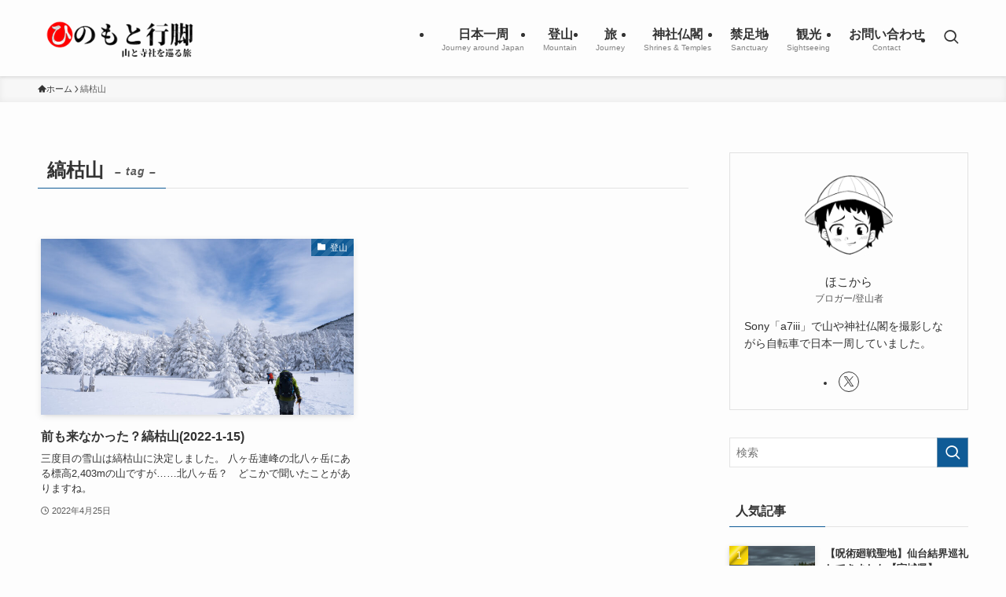

--- FILE ---
content_type: text/html; charset=UTF-8
request_url: https://fawtblog.com/tag/%E7%B8%9E%E6%9E%AF%E5%B1%B1/
body_size: 21895
content:
<!DOCTYPE html>
<html lang="ja" data-loaded="false" data-scrolled="false" data-spmenu="closed">
<head>
<meta charset="utf-8">
<meta name="format-detection" content="telephone=no">
<meta http-equiv="X-UA-Compatible" content="IE=edge">
<meta name="viewport" content="width=device-width, viewport-fit=cover">
<meta name='robots' content='max-image-preview:large' />
<link rel='dns-prefetch' href='//code.typesquare.com' />
<link rel="alternate" type="application/rss+xml" title="ひのもと行脚 &raquo; フィード" href="https://fawtblog.com/feed/" />
<link rel="alternate" type="application/rss+xml" title="ひのもと行脚 &raquo; コメントフィード" href="https://fawtblog.com/comments/feed/" />
<link rel="alternate" type="application/rss+xml" title="ひのもと行脚 &raquo; 縞枯山 タグのフィード" href="https://fawtblog.com/tag/%e7%b8%9e%e6%9e%af%e5%b1%b1/feed/" />

<!-- SEO SIMPLE PACK 3.2.1 -->
<title>縞枯山 | ひのもと行脚</title>
<link rel="canonical" href="https://fawtblog.com/tag/%e7%b8%9e%e6%9e%af%e5%b1%b1/">
<meta property="og:locale" content="ja_JP">
<meta property="og:type" content="website">
<meta property="og:title" content="縞枯山 | ひのもと行脚">
<meta property="og:url" content="https://fawtblog.com/tag/%e7%b8%9e%e6%9e%af%e5%b1%b1/">
<meta property="og:site_name" content="ひのもと行脚">
<meta name="twitter:card" content="summary">
<!-- Google Analytics (gtag.js) -->
<script async src="https://www.googletagmanager.com/gtag/js?id=G-JWDMDCR8SC"></script>
<script>
	window.dataLayer = window.dataLayer || [];
	function gtag(){dataLayer.push(arguments);}
	gtag("js", new Date());
	gtag("config", "G-JWDMDCR8SC");
</script>
	<!-- / SEO SIMPLE PACK -->

		<!-- This site uses the Google Analytics by MonsterInsights plugin v8.10.0 - Using Analytics tracking - https://www.monsterinsights.com/ -->
							<script
				src="//www.googletagmanager.com/gtag/js?id=UA-203737606-1"  data-cfasync="false" data-wpfc-render="false" type="text/javascript" async></script>
			<script data-cfasync="false" data-wpfc-render="false" type="text/javascript">
				var mi_version = '8.10.0';
				var mi_track_user = true;
				var mi_no_track_reason = '';
				
								var disableStrs = [
															'ga-disable-UA-203737606-1',
									];

				/* Function to detect opted out users */
				function __gtagTrackerIsOptedOut() {
					for (var index = 0; index < disableStrs.length; index++) {
						if (document.cookie.indexOf(disableStrs[index] + '=true') > -1) {
							return true;
						}
					}

					return false;
				}

				/* Disable tracking if the opt-out cookie exists. */
				if (__gtagTrackerIsOptedOut()) {
					for (var index = 0; index < disableStrs.length; index++) {
						window[disableStrs[index]] = true;
					}
				}

				/* Opt-out function */
				function __gtagTrackerOptout() {
					for (var index = 0; index < disableStrs.length; index++) {
						document.cookie = disableStrs[index] + '=true; expires=Thu, 31 Dec 2099 23:59:59 UTC; path=/';
						window[disableStrs[index]] = true;
					}
				}

				if ('undefined' === typeof gaOptout) {
					function gaOptout() {
						__gtagTrackerOptout();
					}
				}
								window.dataLayer = window.dataLayer || [];

				window.MonsterInsightsDualTracker = {
					helpers: {},
					trackers: {},
				};
				if (mi_track_user) {
					function __gtagDataLayer() {
						dataLayer.push(arguments);
					}

					function __gtagTracker(type, name, parameters) {
						if (!parameters) {
							parameters = {};
						}

						if (parameters.send_to) {
							__gtagDataLayer.apply(null, arguments);
							return;
						}

						if (type === 'event') {
							
														parameters.send_to = monsterinsights_frontend.ua;
							__gtagDataLayer(type, name, parameters);
													} else {
							__gtagDataLayer.apply(null, arguments);
						}
					}

					__gtagTracker('js', new Date());
					__gtagTracker('set', {
						'developer_id.dZGIzZG': true,
											});
															__gtagTracker('config', 'UA-203737606-1', {"forceSSL":"true","link_attribution":"true"} );
										window.gtag = __gtagTracker;										(function () {
						/* https://developers.google.com/analytics/devguides/collection/analyticsjs/ */
						/* ga and __gaTracker compatibility shim. */
						var noopfn = function () {
							return null;
						};
						var newtracker = function () {
							return new Tracker();
						};
						var Tracker = function () {
							return null;
						};
						var p = Tracker.prototype;
						p.get = noopfn;
						p.set = noopfn;
						p.send = function () {
							var args = Array.prototype.slice.call(arguments);
							args.unshift('send');
							__gaTracker.apply(null, args);
						};
						var __gaTracker = function () {
							var len = arguments.length;
							if (len === 0) {
								return;
							}
							var f = arguments[len - 1];
							if (typeof f !== 'object' || f === null || typeof f.hitCallback !== 'function') {
								if ('send' === arguments[0]) {
									var hitConverted, hitObject = false, action;
									if ('event' === arguments[1]) {
										if ('undefined' !== typeof arguments[3]) {
											hitObject = {
												'eventAction': arguments[3],
												'eventCategory': arguments[2],
												'eventLabel': arguments[4],
												'value': arguments[5] ? arguments[5] : 1,
											}
										}
									}
									if ('pageview' === arguments[1]) {
										if ('undefined' !== typeof arguments[2]) {
											hitObject = {
												'eventAction': 'page_view',
												'page_path': arguments[2],
											}
										}
									}
									if (typeof arguments[2] === 'object') {
										hitObject = arguments[2];
									}
									if (typeof arguments[5] === 'object') {
										Object.assign(hitObject, arguments[5]);
									}
									if ('undefined' !== typeof arguments[1].hitType) {
										hitObject = arguments[1];
										if ('pageview' === hitObject.hitType) {
											hitObject.eventAction = 'page_view';
										}
									}
									if (hitObject) {
										action = 'timing' === arguments[1].hitType ? 'timing_complete' : hitObject.eventAction;
										hitConverted = mapArgs(hitObject);
										__gtagTracker('event', action, hitConverted);
									}
								}
								return;
							}

							function mapArgs(args) {
								var arg, hit = {};
								var gaMap = {
									'eventCategory': 'event_category',
									'eventAction': 'event_action',
									'eventLabel': 'event_label',
									'eventValue': 'event_value',
									'nonInteraction': 'non_interaction',
									'timingCategory': 'event_category',
									'timingVar': 'name',
									'timingValue': 'value',
									'timingLabel': 'event_label',
									'page': 'page_path',
									'location': 'page_location',
									'title': 'page_title',
								};
								for (arg in args) {
																		if (!(!args.hasOwnProperty(arg) || !gaMap.hasOwnProperty(arg))) {
										hit[gaMap[arg]] = args[arg];
									} else {
										hit[arg] = args[arg];
									}
								}
								return hit;
							}

							try {
								f.hitCallback();
							} catch (ex) {
							}
						};
						__gaTracker.create = newtracker;
						__gaTracker.getByName = newtracker;
						__gaTracker.getAll = function () {
							return [];
						};
						__gaTracker.remove = noopfn;
						__gaTracker.loaded = true;
						window['__gaTracker'] = __gaTracker;
					})();
									} else {
										console.log("");
					(function () {
						function __gtagTracker() {
							return null;
						}

						window['__gtagTracker'] = __gtagTracker;
						window['gtag'] = __gtagTracker;
					})();
									}
			</script>
				<!-- / Google Analytics by MonsterInsights -->
		<style id='wp-img-auto-sizes-contain-inline-css' type='text/css'>
img:is([sizes=auto i],[sizes^="auto," i]){contain-intrinsic-size:3000px 1500px}
/*# sourceURL=wp-img-auto-sizes-contain-inline-css */
</style>
<style id='wp-block-library-inline-css' type='text/css'>
:root{--wp-block-synced-color:#7a00df;--wp-block-synced-color--rgb:122,0,223;--wp-bound-block-color:var(--wp-block-synced-color);--wp-editor-canvas-background:#ddd;--wp-admin-theme-color:#007cba;--wp-admin-theme-color--rgb:0,124,186;--wp-admin-theme-color-darker-10:#006ba1;--wp-admin-theme-color-darker-10--rgb:0,107,160.5;--wp-admin-theme-color-darker-20:#005a87;--wp-admin-theme-color-darker-20--rgb:0,90,135;--wp-admin-border-width-focus:2px}@media (min-resolution:192dpi){:root{--wp-admin-border-width-focus:1.5px}}.wp-element-button{cursor:pointer}:root .has-very-light-gray-background-color{background-color:#eee}:root .has-very-dark-gray-background-color{background-color:#313131}:root .has-very-light-gray-color{color:#eee}:root .has-very-dark-gray-color{color:#313131}:root .has-vivid-green-cyan-to-vivid-cyan-blue-gradient-background{background:linear-gradient(135deg,#00d084,#0693e3)}:root .has-purple-crush-gradient-background{background:linear-gradient(135deg,#34e2e4,#4721fb 50%,#ab1dfe)}:root .has-hazy-dawn-gradient-background{background:linear-gradient(135deg,#faaca8,#dad0ec)}:root .has-subdued-olive-gradient-background{background:linear-gradient(135deg,#fafae1,#67a671)}:root .has-atomic-cream-gradient-background{background:linear-gradient(135deg,#fdd79a,#004a59)}:root .has-nightshade-gradient-background{background:linear-gradient(135deg,#330968,#31cdcf)}:root .has-midnight-gradient-background{background:linear-gradient(135deg,#020381,#2874fc)}:root{--wp--preset--font-size--normal:16px;--wp--preset--font-size--huge:42px}.has-regular-font-size{font-size:1em}.has-larger-font-size{font-size:2.625em}.has-normal-font-size{font-size:var(--wp--preset--font-size--normal)}.has-huge-font-size{font-size:var(--wp--preset--font-size--huge)}.has-text-align-center{text-align:center}.has-text-align-left{text-align:left}.has-text-align-right{text-align:right}.has-fit-text{white-space:nowrap!important}#end-resizable-editor-section{display:none}.aligncenter{clear:both}.items-justified-left{justify-content:flex-start}.items-justified-center{justify-content:center}.items-justified-right{justify-content:flex-end}.items-justified-space-between{justify-content:space-between}.screen-reader-text{border:0;clip-path:inset(50%);height:1px;margin:-1px;overflow:hidden;padding:0;position:absolute;width:1px;word-wrap:normal!important}.screen-reader-text:focus{background-color:#ddd;clip-path:none;color:#444;display:block;font-size:1em;height:auto;left:5px;line-height:normal;padding:15px 23px 14px;text-decoration:none;top:5px;width:auto;z-index:100000}html :where(.has-border-color){border-style:solid}html :where([style*=border-top-color]){border-top-style:solid}html :where([style*=border-right-color]){border-right-style:solid}html :where([style*=border-bottom-color]){border-bottom-style:solid}html :where([style*=border-left-color]){border-left-style:solid}html :where([style*=border-width]){border-style:solid}html :where([style*=border-top-width]){border-top-style:solid}html :where([style*=border-right-width]){border-right-style:solid}html :where([style*=border-bottom-width]){border-bottom-style:solid}html :where([style*=border-left-width]){border-left-style:solid}html :where(img[class*=wp-image-]){height:auto;max-width:100%}:where(figure){margin:0 0 1em}html :where(.is-position-sticky){--wp-admin--admin-bar--position-offset:var(--wp-admin--admin-bar--height,0px)}@media screen and (max-width:600px){html :where(.is-position-sticky){--wp-admin--admin-bar--position-offset:0px}}

/*# sourceURL=wp-block-library-inline-css */
</style><style id='wp-block-heading-inline-css' type='text/css'>
h1:where(.wp-block-heading).has-background,h2:where(.wp-block-heading).has-background,h3:where(.wp-block-heading).has-background,h4:where(.wp-block-heading).has-background,h5:where(.wp-block-heading).has-background,h6:where(.wp-block-heading).has-background{padding:1.25em 2.375em}h1.has-text-align-left[style*=writing-mode]:where([style*=vertical-lr]),h1.has-text-align-right[style*=writing-mode]:where([style*=vertical-rl]),h2.has-text-align-left[style*=writing-mode]:where([style*=vertical-lr]),h2.has-text-align-right[style*=writing-mode]:where([style*=vertical-rl]),h3.has-text-align-left[style*=writing-mode]:where([style*=vertical-lr]),h3.has-text-align-right[style*=writing-mode]:where([style*=vertical-rl]),h4.has-text-align-left[style*=writing-mode]:where([style*=vertical-lr]),h4.has-text-align-right[style*=writing-mode]:where([style*=vertical-rl]),h5.has-text-align-left[style*=writing-mode]:where([style*=vertical-lr]),h5.has-text-align-right[style*=writing-mode]:where([style*=vertical-rl]),h6.has-text-align-left[style*=writing-mode]:where([style*=vertical-lr]),h6.has-text-align-right[style*=writing-mode]:where([style*=vertical-rl]){rotate:180deg}
/*# sourceURL=https://fawtblog.com/wp-includes/blocks/heading/style.min.css */
</style>
<style id='global-styles-inline-css' type='text/css'>
:root{--wp--preset--aspect-ratio--square: 1;--wp--preset--aspect-ratio--4-3: 4/3;--wp--preset--aspect-ratio--3-4: 3/4;--wp--preset--aspect-ratio--3-2: 3/2;--wp--preset--aspect-ratio--2-3: 2/3;--wp--preset--aspect-ratio--16-9: 16/9;--wp--preset--aspect-ratio--9-16: 9/16;--wp--preset--color--black: #000;--wp--preset--color--cyan-bluish-gray: #abb8c3;--wp--preset--color--white: #fff;--wp--preset--color--pale-pink: #f78da7;--wp--preset--color--vivid-red: #cf2e2e;--wp--preset--color--luminous-vivid-orange: #ff6900;--wp--preset--color--luminous-vivid-amber: #fcb900;--wp--preset--color--light-green-cyan: #7bdcb5;--wp--preset--color--vivid-green-cyan: #00d084;--wp--preset--color--pale-cyan-blue: #8ed1fc;--wp--preset--color--vivid-cyan-blue: #0693e3;--wp--preset--color--vivid-purple: #9b51e0;--wp--preset--color--swl-main: var(--color_main);--wp--preset--color--swl-main-thin: var(--color_main_thin);--wp--preset--color--swl-gray: var(--color_gray);--wp--preset--color--swl-deep-01: var(--color_deep01);--wp--preset--color--swl-deep-02: var(--color_deep02);--wp--preset--color--swl-deep-03: var(--color_deep03);--wp--preset--color--swl-deep-04: var(--color_deep04);--wp--preset--color--swl-pale-01: var(--color_pale01);--wp--preset--color--swl-pale-02: var(--color_pale02);--wp--preset--color--swl-pale-03: var(--color_pale03);--wp--preset--color--swl-pale-04: var(--color_pale04);--wp--preset--gradient--vivid-cyan-blue-to-vivid-purple: linear-gradient(135deg,rgb(6,147,227) 0%,rgb(155,81,224) 100%);--wp--preset--gradient--light-green-cyan-to-vivid-green-cyan: linear-gradient(135deg,rgb(122,220,180) 0%,rgb(0,208,130) 100%);--wp--preset--gradient--luminous-vivid-amber-to-luminous-vivid-orange: linear-gradient(135deg,rgb(252,185,0) 0%,rgb(255,105,0) 100%);--wp--preset--gradient--luminous-vivid-orange-to-vivid-red: linear-gradient(135deg,rgb(255,105,0) 0%,rgb(207,46,46) 100%);--wp--preset--gradient--very-light-gray-to-cyan-bluish-gray: linear-gradient(135deg,rgb(238,238,238) 0%,rgb(169,184,195) 100%);--wp--preset--gradient--cool-to-warm-spectrum: linear-gradient(135deg,rgb(74,234,220) 0%,rgb(151,120,209) 20%,rgb(207,42,186) 40%,rgb(238,44,130) 60%,rgb(251,105,98) 80%,rgb(254,248,76) 100%);--wp--preset--gradient--blush-light-purple: linear-gradient(135deg,rgb(255,206,236) 0%,rgb(152,150,240) 100%);--wp--preset--gradient--blush-bordeaux: linear-gradient(135deg,rgb(254,205,165) 0%,rgb(254,45,45) 50%,rgb(107,0,62) 100%);--wp--preset--gradient--luminous-dusk: linear-gradient(135deg,rgb(255,203,112) 0%,rgb(199,81,192) 50%,rgb(65,88,208) 100%);--wp--preset--gradient--pale-ocean: linear-gradient(135deg,rgb(255,245,203) 0%,rgb(182,227,212) 50%,rgb(51,167,181) 100%);--wp--preset--gradient--electric-grass: linear-gradient(135deg,rgb(202,248,128) 0%,rgb(113,206,126) 100%);--wp--preset--gradient--midnight: linear-gradient(135deg,rgb(2,3,129) 0%,rgb(40,116,252) 100%);--wp--preset--font-size--small: 0.9em;--wp--preset--font-size--medium: 1.1em;--wp--preset--font-size--large: 1.25em;--wp--preset--font-size--x-large: 42px;--wp--preset--font-size--xs: 0.75em;--wp--preset--font-size--huge: 1.6em;--wp--preset--spacing--20: 0.44rem;--wp--preset--spacing--30: 0.67rem;--wp--preset--spacing--40: 1rem;--wp--preset--spacing--50: 1.5rem;--wp--preset--spacing--60: 2.25rem;--wp--preset--spacing--70: 3.38rem;--wp--preset--spacing--80: 5.06rem;--wp--preset--shadow--natural: 6px 6px 9px rgba(0, 0, 0, 0.2);--wp--preset--shadow--deep: 12px 12px 50px rgba(0, 0, 0, 0.4);--wp--preset--shadow--sharp: 6px 6px 0px rgba(0, 0, 0, 0.2);--wp--preset--shadow--outlined: 6px 6px 0px -3px rgb(255, 255, 255), 6px 6px rgb(0, 0, 0);--wp--preset--shadow--crisp: 6px 6px 0px rgb(0, 0, 0);}:where(.is-layout-flex){gap: 0.5em;}:where(.is-layout-grid){gap: 0.5em;}body .is-layout-flex{display: flex;}.is-layout-flex{flex-wrap: wrap;align-items: center;}.is-layout-flex > :is(*, div){margin: 0;}body .is-layout-grid{display: grid;}.is-layout-grid > :is(*, div){margin: 0;}:where(.wp-block-columns.is-layout-flex){gap: 2em;}:where(.wp-block-columns.is-layout-grid){gap: 2em;}:where(.wp-block-post-template.is-layout-flex){gap: 1.25em;}:where(.wp-block-post-template.is-layout-grid){gap: 1.25em;}.has-black-color{color: var(--wp--preset--color--black) !important;}.has-cyan-bluish-gray-color{color: var(--wp--preset--color--cyan-bluish-gray) !important;}.has-white-color{color: var(--wp--preset--color--white) !important;}.has-pale-pink-color{color: var(--wp--preset--color--pale-pink) !important;}.has-vivid-red-color{color: var(--wp--preset--color--vivid-red) !important;}.has-luminous-vivid-orange-color{color: var(--wp--preset--color--luminous-vivid-orange) !important;}.has-luminous-vivid-amber-color{color: var(--wp--preset--color--luminous-vivid-amber) !important;}.has-light-green-cyan-color{color: var(--wp--preset--color--light-green-cyan) !important;}.has-vivid-green-cyan-color{color: var(--wp--preset--color--vivid-green-cyan) !important;}.has-pale-cyan-blue-color{color: var(--wp--preset--color--pale-cyan-blue) !important;}.has-vivid-cyan-blue-color{color: var(--wp--preset--color--vivid-cyan-blue) !important;}.has-vivid-purple-color{color: var(--wp--preset--color--vivid-purple) !important;}.has-black-background-color{background-color: var(--wp--preset--color--black) !important;}.has-cyan-bluish-gray-background-color{background-color: var(--wp--preset--color--cyan-bluish-gray) !important;}.has-white-background-color{background-color: var(--wp--preset--color--white) !important;}.has-pale-pink-background-color{background-color: var(--wp--preset--color--pale-pink) !important;}.has-vivid-red-background-color{background-color: var(--wp--preset--color--vivid-red) !important;}.has-luminous-vivid-orange-background-color{background-color: var(--wp--preset--color--luminous-vivid-orange) !important;}.has-luminous-vivid-amber-background-color{background-color: var(--wp--preset--color--luminous-vivid-amber) !important;}.has-light-green-cyan-background-color{background-color: var(--wp--preset--color--light-green-cyan) !important;}.has-vivid-green-cyan-background-color{background-color: var(--wp--preset--color--vivid-green-cyan) !important;}.has-pale-cyan-blue-background-color{background-color: var(--wp--preset--color--pale-cyan-blue) !important;}.has-vivid-cyan-blue-background-color{background-color: var(--wp--preset--color--vivid-cyan-blue) !important;}.has-vivid-purple-background-color{background-color: var(--wp--preset--color--vivid-purple) !important;}.has-black-border-color{border-color: var(--wp--preset--color--black) !important;}.has-cyan-bluish-gray-border-color{border-color: var(--wp--preset--color--cyan-bluish-gray) !important;}.has-white-border-color{border-color: var(--wp--preset--color--white) !important;}.has-pale-pink-border-color{border-color: var(--wp--preset--color--pale-pink) !important;}.has-vivid-red-border-color{border-color: var(--wp--preset--color--vivid-red) !important;}.has-luminous-vivid-orange-border-color{border-color: var(--wp--preset--color--luminous-vivid-orange) !important;}.has-luminous-vivid-amber-border-color{border-color: var(--wp--preset--color--luminous-vivid-amber) !important;}.has-light-green-cyan-border-color{border-color: var(--wp--preset--color--light-green-cyan) !important;}.has-vivid-green-cyan-border-color{border-color: var(--wp--preset--color--vivid-green-cyan) !important;}.has-pale-cyan-blue-border-color{border-color: var(--wp--preset--color--pale-cyan-blue) !important;}.has-vivid-cyan-blue-border-color{border-color: var(--wp--preset--color--vivid-cyan-blue) !important;}.has-vivid-purple-border-color{border-color: var(--wp--preset--color--vivid-purple) !important;}.has-vivid-cyan-blue-to-vivid-purple-gradient-background{background: var(--wp--preset--gradient--vivid-cyan-blue-to-vivid-purple) !important;}.has-light-green-cyan-to-vivid-green-cyan-gradient-background{background: var(--wp--preset--gradient--light-green-cyan-to-vivid-green-cyan) !important;}.has-luminous-vivid-amber-to-luminous-vivid-orange-gradient-background{background: var(--wp--preset--gradient--luminous-vivid-amber-to-luminous-vivid-orange) !important;}.has-luminous-vivid-orange-to-vivid-red-gradient-background{background: var(--wp--preset--gradient--luminous-vivid-orange-to-vivid-red) !important;}.has-very-light-gray-to-cyan-bluish-gray-gradient-background{background: var(--wp--preset--gradient--very-light-gray-to-cyan-bluish-gray) !important;}.has-cool-to-warm-spectrum-gradient-background{background: var(--wp--preset--gradient--cool-to-warm-spectrum) !important;}.has-blush-light-purple-gradient-background{background: var(--wp--preset--gradient--blush-light-purple) !important;}.has-blush-bordeaux-gradient-background{background: var(--wp--preset--gradient--blush-bordeaux) !important;}.has-luminous-dusk-gradient-background{background: var(--wp--preset--gradient--luminous-dusk) !important;}.has-pale-ocean-gradient-background{background: var(--wp--preset--gradient--pale-ocean) !important;}.has-electric-grass-gradient-background{background: var(--wp--preset--gradient--electric-grass) !important;}.has-midnight-gradient-background{background: var(--wp--preset--gradient--midnight) !important;}.has-small-font-size{font-size: var(--wp--preset--font-size--small) !important;}.has-medium-font-size{font-size: var(--wp--preset--font-size--medium) !important;}.has-large-font-size{font-size: var(--wp--preset--font-size--large) !important;}.has-x-large-font-size{font-size: var(--wp--preset--font-size--x-large) !important;}
/*# sourceURL=global-styles-inline-css */
</style>

<link rel='stylesheet' id='swell-icons-css' href='https://fawtblog.com/wp-content/themes/swell/build/css/swell-icons.css?ver=2.9.0' type='text/css' media='all' />
<link rel='stylesheet' id='main_style-css' href='https://fawtblog.com/wp-content/themes/swell/build/css/main.css?ver=2.9.0' type='text/css' media='all' />
<link rel='stylesheet' id='swell_blocks-css' href='https://fawtblog.com/wp-content/themes/swell/build/css/blocks.css?ver=2.9.0' type='text/css' media='all' />
<style id='swell_custom-inline-css' type='text/css'>
:root{--swl-fz--content:4vw;--swl-font_family:"游ゴシック体", "Yu Gothic", YuGothic, "Hiragino Kaku Gothic ProN", "Hiragino Sans", Meiryo, sans-serif;--swl-font_weight:500;--color_main:#0f5b96;--color_text:#333;--color_link:#1176d4;--color_htag:#0f5b96;--color_bg:#fdfdfd;--color_gradient1:#d8ffff;--color_gradient2:#87e7ff;--color_main_thin:rgba(19, 114, 188, 0.05 );--color_main_dark:rgba(11, 68, 113, 1 );--color_list_check:#0f5b96;--color_list_num:#0f5b96;--color_list_good:#86dd7b;--color_list_triangle:#f4e03a;--color_list_bad:#f36060;--color_faq_q:#d55656;--color_faq_a:#6599b7;--color_icon_good:#3cd250;--color_icon_good_bg:#ecffe9;--color_icon_bad:#4b73eb;--color_icon_bad_bg:#eafaff;--color_icon_info:#f578b4;--color_icon_info_bg:#fff0fa;--color_icon_announce:#ffa537;--color_icon_announce_bg:#fff5f0;--color_icon_pen:#7a7a7a;--color_icon_pen_bg:#f7f7f7;--color_icon_book:#787364;--color_icon_book_bg:#f8f6ef;--color_icon_point:#ffa639;--color_icon_check:#86d67c;--color_icon_batsu:#f36060;--color_icon_hatena:#5295cc;--color_icon_caution:#f7da38;--color_icon_memo:#84878a;--color_deep01:#e44141;--color_deep02:#3d79d5;--color_deep03:#63a84d;--color_deep04:#ed7e00;--color_pale01:#fff2f0;--color_pale02:#f3f8fd;--color_pale03:#f1f9ee;--color_pale04:#fdf9ee;--color_mark_blue:#b7e3ff;--color_mark_green:#bdf9c3;--color_mark_yellow:#fcf69f;--color_mark_orange:#ffddbc;--border01:solid 1px var(--color_main);--border02:double 4px var(--color_main);--border03:dashed 2px var(--color_border);--border04:solid 4px var(--color_gray);--card_posts_thumb_ratio:56.25%;--list_posts_thumb_ratio:61.805%;--big_posts_thumb_ratio:56.25%;--thumb_posts_thumb_ratio:61.805%;--blogcard_thumb_ratio:56.25%;--color_header_bg:#fdfdfd;--color_header_text:#333;--color_footer_bg:#ffffff;--color_footer_text:#333;--container_size:1200px;--article_size:900px;--logo_size_sp:48px;--logo_size_pc:65px;--logo_size_pcfix:32px;}.swl-cell-bg[data-icon="doubleCircle"]{--cell-icon-color:#ffc977}.swl-cell-bg[data-icon="circle"]{--cell-icon-color:#94e29c}.swl-cell-bg[data-icon="triangle"]{--cell-icon-color:#eeda2f}.swl-cell-bg[data-icon="close"]{--cell-icon-color:#ec9191}.swl-cell-bg[data-icon="hatena"]{--cell-icon-color:#93c9da}.swl-cell-bg[data-icon="check"]{--cell-icon-color:#94e29c}.swl-cell-bg[data-icon="line"]{--cell-icon-color:#9b9b9b}.cap_box[data-colset="col1"]{--capbox-color:#f59b5f;--capbox-color--bg:#fff8eb}.cap_box[data-colset="col2"]{--capbox-color:#5fb9f5;--capbox-color--bg:#edf5ff}.cap_box[data-colset="col3"]{--capbox-color:#2fcd90;--capbox-color--bg:#eafaf2}.red_{--the-btn-color:#f74a4a;--the-btn-color2:#ffbc49;--the-solid-shadow: rgba(185, 56, 56, 1 )}.blue_{--the-btn-color:#338df4;--the-btn-color2:#35eaff;--the-solid-shadow: rgba(38, 106, 183, 1 )}.green_{--the-btn-color:#62d847;--the-btn-color2:#7bf7bd;--the-solid-shadow: rgba(74, 162, 53, 1 )}.is-style-btn_normal{--the-btn-radius:80px}.is-style-btn_solid{--the-btn-radius:80px}.is-style-btn_shiny{--the-btn-radius:80px}.is-style-btn_line{--the-btn-radius:80px}.post_content blockquote{padding:1.5em 2em 1.5em 3em}.post_content blockquote::before{content:"";display:block;width:5px;height:calc(100% - 3em);top:1.5em;left:1.5em;border-left:solid 1px rgba(180,180,180,.75);border-right:solid 1px rgba(180,180,180,.75);}.mark_blue{background:-webkit-linear-gradient(transparent 64%,var(--color_mark_blue) 0%);background:linear-gradient(transparent 64%,var(--color_mark_blue) 0%)}.mark_green{background:-webkit-linear-gradient(transparent 64%,var(--color_mark_green) 0%);background:linear-gradient(transparent 64%,var(--color_mark_green) 0%)}.mark_yellow{background:-webkit-linear-gradient(transparent 64%,var(--color_mark_yellow) 0%);background:linear-gradient(transparent 64%,var(--color_mark_yellow) 0%)}.mark_orange{background:-webkit-linear-gradient(transparent 64%,var(--color_mark_orange) 0%);background:linear-gradient(transparent 64%,var(--color_mark_orange) 0%)}[class*="is-style-icon_"]{color:#333;border-width:0}[class*="is-style-big_icon_"]{border-width:2px;border-style:solid}[data-col="gray"] .c-balloon__text{background:#f7f7f7;border-color:#ccc}[data-col="gray"] .c-balloon__before{border-right-color:#f7f7f7}[data-col="green"] .c-balloon__text{background:#d1f8c2;border-color:#9ddd93}[data-col="green"] .c-balloon__before{border-right-color:#d1f8c2}[data-col="blue"] .c-balloon__text{background:#e2f6ff;border-color:#93d2f0}[data-col="blue"] .c-balloon__before{border-right-color:#e2f6ff}[data-col="red"] .c-balloon__text{background:#ffebeb;border-color:#f48789}[data-col="red"] .c-balloon__before{border-right-color:#ffebeb}[data-col="yellow"] .c-balloon__text{background:#f9f7d2;border-color:#fbe593}[data-col="yellow"] .c-balloon__before{border-right-color:#f9f7d2}.-type-list2 .p-postList__body::after,.-type-big .p-postList__body::after{content: "READ MORE »";}.c-postThumb__cat{background-color:#0f5b96;color:#fff;background-image: repeating-linear-gradient(-45deg,rgba(255,255,255,.1),rgba(255,255,255,.1) 6px,transparent 6px,transparent 12px)}.post_content h2:where(:not([class^="swell-block-"]):not(.faq_q):not(.p-postList__title)){background:var(--color_htag);padding:.75em 1em;color:#fff}.post_content h2:where(:not([class^="swell-block-"]):not(.faq_q):not(.p-postList__title))::before{position:absolute;display:block;pointer-events:none;content:"";top:-4px;left:0;width:100%;height:calc(100% + 4px);box-sizing:content-box;border-top:solid 2px var(--color_htag);border-bottom:solid 2px var(--color_htag)}.post_content h3:where(:not([class^="swell-block-"]):not(.faq_q):not(.p-postList__title)){padding:0 .5em .5em}.post_content h3:where(:not([class^="swell-block-"]):not(.faq_q):not(.p-postList__title))::before{content:"";width:100%;height:2px;background: repeating-linear-gradient(90deg, var(--color_htag) 0%, var(--color_htag) 29.3%, rgba(150,150,150,.2) 29.3%, rgba(150,150,150,.2) 100%)}.post_content h4:where(:not([class^="swell-block-"]):not(.faq_q):not(.p-postList__title)){padding:0 0 0 16px;border-left:solid 2px var(--color_htag)}.l-header{box-shadow: 0 1px 4px rgba(0,0,0,.12)}.l-header__menuBtn{order:3}.l-header__customBtn{order:1}.c-gnav a::after{background:var(--color_main);width:100%;height:2px;transform:scaleX(0)}.p-spHeadMenu .menu-item.-current{border-bottom-color:var(--color_main)}.c-gnav > li:hover > a::after,.c-gnav > .-current > a::after{transform: scaleX(1)}.c-gnav .sub-menu{color:#333;background:#fff}.l-fixHeader::before{opacity:1}#before_footer_widget{margin-bottom:0}.c-widget__title.-spmenu{padding:.5em .75em;border-radius:var(--swl-radius--2, 0px);background:var(--color_main);color:#fff;}.c-widget__title.-footer{padding:.5em}.c-widget__title.-footer::before{content:"";bottom:0;left:0;width:40%;z-index:1;background:var(--color_main)}.c-widget__title.-footer::after{content:"";bottom:0;left:0;width:100%;background:var(--color_border)}.c-secTitle{border-left:solid 2px var(--color_main);padding:0em .75em}.p-spMenu{color:#333}.p-spMenu__inner::before{background:#fdfdfd;opacity:1}.p-spMenu__overlay{background:#000;opacity:0.6}[class*="page-numbers"]{color:#fff;background-color:#dedede}a{text-decoration: none}.l-topTitleArea.c-filterLayer::before{background-color:#000;opacity:0.2;content:""}@media screen and (min-width: 960px){:root{}}@media screen and (max-width: 959px){:root{}.l-header__logo{order:2;text-align:center}}@media screen and (min-width: 600px){:root{--swl-fz--content:17px;}}@media screen and (max-width: 599px){:root{}}@media (min-width: 1108px) {.alignwide{left:-100px;width:calc(100% + 200px);}}@media (max-width: 1108px) {.-sidebar-off .swell-block-fullWide__inner.l-container .alignwide{left:0px;width:100%;}}.l-fixHeader .l-fixHeader__gnav{order:0}[data-scrolled=true] .l-fixHeader[data-ready]{opacity:1;-webkit-transform:translateY(0)!important;transform:translateY(0)!important;visibility:visible}.-body-solid .l-fixHeader{box-shadow:0 2px 4px var(--swl-color_shadow)}.l-fixHeader__inner{align-items:stretch;color:var(--color_header_text);display:flex;padding-bottom:0;padding-top:0;position:relative;z-index:1}.l-fixHeader__logo{align-items:center;display:flex;line-height:1;margin-right:24px;order:0;padding:16px 0}.is-style-btn_normal a,.is-style-btn_shiny a{box-shadow:var(--swl-btn_shadow)}.c-shareBtns__btn,.is-style-balloon>.c-tabList .c-tabList__button,.p-snsCta,[class*=page-numbers]{box-shadow:var(--swl-box_shadow)}.p-articleThumb__img,.p-articleThumb__youtube{box-shadow:var(--swl-img_shadow)}.p-pickupBanners__item .c-bannerLink,.p-postList__thumb{box-shadow:0 2px 8px rgba(0,0,0,.1),0 4px 4px -4px rgba(0,0,0,.1)}.p-postList.-w-ranking li:before{background-image:repeating-linear-gradient(-45deg,hsla(0,0%,100%,.1),hsla(0,0%,100%,.1) 6px,transparent 0,transparent 12px);box-shadow:1px 1px 4px rgba(0,0,0,.2)}@media (min-width:960px){.-series .l-header__inner{align-items:stretch;display:flex}.-series .l-header__logo{align-items:center;display:flex;flex-wrap:wrap;margin-right:24px;padding:16px 0}.-series .l-header__logo .c-catchphrase{font-size:13px;padding:4px 0}.-series .c-headLogo{margin-right:16px}.-series-right .l-header__inner{justify-content:space-between}.-series-right .c-gnavWrap{margin-left:auto}.-series-right .w-header{margin-left:12px}.-series-left .w-header{margin-left:auto}}@media (min-width:960px) and (min-width:600px){.-series .c-headLogo{max-width:400px}}.c-gnav .sub-menu a:before,.c-listMenu a:before{-webkit-font-smoothing:antialiased;-moz-osx-font-smoothing:grayscale;font-family:icomoon!important;font-style:normal;font-variant:normal;font-weight:400;line-height:1;text-transform:none}.c-submenuToggleBtn{display:none}.c-listMenu a{padding:.75em 1em .75em 1.5em;transition:padding .25s}.c-listMenu a:hover{padding-left:1.75em;padding-right:.75em}.c-gnav .sub-menu a:before,.c-listMenu a:before{color:inherit;content:"\e921";display:inline-block;left:2px;position:absolute;top:50%;-webkit-transform:translateY(-50%);transform:translateY(-50%);vertical-align:middle}.widget_categories>ul>.cat-item>a,.wp-block-categories-list>li>a{padding-left:1.75em}.c-listMenu .children,.c-listMenu .sub-menu{margin:0}.c-listMenu .children a,.c-listMenu .sub-menu a{font-size:.9em;padding-left:2.5em}.c-listMenu .children a:before,.c-listMenu .sub-menu a:before{left:1em}.c-listMenu .children a:hover,.c-listMenu .sub-menu a:hover{padding-left:2.75em}.c-listMenu .children ul a,.c-listMenu .sub-menu ul a{padding-left:3.25em}.c-listMenu .children ul a:before,.c-listMenu .sub-menu ul a:before{left:1.75em}.c-listMenu .children ul a:hover,.c-listMenu .sub-menu ul a:hover{padding-left:3.5em}.c-gnav li:hover>.sub-menu{opacity:1;visibility:visible}.c-gnav .sub-menu:before{background:inherit;content:"";height:100%;left:0;position:absolute;top:0;width:100%;z-index:0}.c-gnav .sub-menu .sub-menu{left:100%;top:0;z-index:-1}.c-gnav .sub-menu a{padding-left:2em}.c-gnav .sub-menu a:before{left:.5em}.c-gnav .sub-menu a:hover .ttl{left:4px}:root{--color_content_bg:var(--color_bg);}.c-widget__title.-side{padding:.5em}.c-widget__title.-side::before{content:"";bottom:0;left:0;width:40%;z-index:1;background:var(--color_main)}.c-widget__title.-side::after{content:"";bottom:0;left:0;width:100%;background:var(--color_border)}@media screen and (min-width: 960px){:root{}}@media screen and (max-width: 959px){:root{}}@media screen and (min-width: 600px){:root{}}@media screen and (max-width: 599px){:root{}}.swell-block-fullWide__inner.l-container{--swl-fw_inner_pad:var(--swl-pad_container,0px)}@media (min-width:960px){.-sidebar-on .l-content .alignfull,.-sidebar-on .l-content .alignwide{left:-16px;width:calc(100% + 32px)}.swell-block-fullWide__inner.l-article{--swl-fw_inner_pad:var(--swl-pad_post_content,0px)}.-sidebar-on .swell-block-fullWide__inner .alignwide{left:0;width:100%}.-sidebar-on .swell-block-fullWide__inner .alignfull{left:calc(0px - var(--swl-fw_inner_pad, 0))!important;margin-left:0!important;margin-right:0!important;width:calc(100% + var(--swl-fw_inner_pad, 0)*2)!important}}.-index-off .p-toc,.swell-toc-placeholder:empty{display:none}.p-toc.-modal{height:100%;margin:0;overflow-y:auto;padding:0}#main_content .p-toc{border-radius:var(--swl-radius--2,0);margin:4em auto;max-width:800px}#sidebar .p-toc{margin-top:-.5em}.p-toc .__pn:before{content:none!important;counter-increment:none}.p-toc .__prev{margin:0 0 1em}.p-toc .__next{margin:1em 0 0}.p-toc.is-omitted:not([data-omit=ct]) [data-level="2"] .p-toc__childList{height:0;margin-bottom:-.5em;visibility:hidden}.p-toc.is-omitted:not([data-omit=nest]){position:relative}.p-toc.is-omitted:not([data-omit=nest]):before{background:linear-gradient(hsla(0,0%,100%,0),var(--color_bg));bottom:5em;content:"";height:4em;left:0;opacity:.75;pointer-events:none;position:absolute;width:100%;z-index:1}.p-toc.is-omitted:not([data-omit=nest]):after{background:var(--color_bg);bottom:0;content:"";height:5em;left:0;opacity:.75;position:absolute;width:100%;z-index:1}.p-toc.is-omitted:not([data-omit=nest]) .__next,.p-toc.is-omitted:not([data-omit=nest]) [data-omit="1"]{display:none}.p-toc .p-toc__expandBtn{background-color:#f7f7f7;border:rgba(0,0,0,.2);border-radius:5em;box-shadow:0 0 0 1px #bbb;color:#333;display:block;font-size:14px;line-height:1.5;margin:.75em auto 0;min-width:6em;padding:.5em 1em;position:relative;transition:box-shadow .25s;z-index:2}.p-toc[data-omit=nest] .p-toc__expandBtn{display:inline-block;font-size:13px;margin:0 0 0 1.25em;padding:.5em .75em}.p-toc:not([data-omit=nest]) .p-toc__expandBtn:after,.p-toc:not([data-omit=nest]) .p-toc__expandBtn:before{border-top-color:inherit;border-top-style:dotted;border-top-width:3px;content:"";display:block;height:1px;position:absolute;top:calc(50% - 1px);transition:border-color .25s;width:100%;width:22px}.p-toc:not([data-omit=nest]) .p-toc__expandBtn:before{right:calc(100% + 1em)}.p-toc:not([data-omit=nest]) .p-toc__expandBtn:after{left:calc(100% + 1em)}.p-toc.is-expanded .p-toc__expandBtn{border-color:transparent}.p-toc__ttl{display:block;font-size:1.2em;line-height:1;position:relative;text-align:center}.p-toc__ttl:before{content:"\e918";display:inline-block;font-family:icomoon;margin-right:.5em;padding-bottom:2px;vertical-align:middle}#index_modal .p-toc__ttl{margin-bottom:.5em}.p-toc__list li{line-height:1.6}.p-toc__list>li+li{margin-top:.5em}.p-toc__list .p-toc__childList{padding-left:.5em}.p-toc__list [data-level="3"]{font-size:.9em}.p-toc__list .mininote{display:none}.post_content .p-toc__list{padding-left:0}#sidebar .p-toc__list{margin-bottom:0}#sidebar .p-toc__list .p-toc__childList{padding-left:0}.p-toc__link{color:inherit;font-size:inherit;text-decoration:none}.p-toc__link:hover{opacity:.8}.p-toc.-simple{border:1px solid var(--color_border);padding:1.25em}.p-toc.-simple .p-toc__ttl{border-bottom:1px dashed var(--color_border);margin-bottom:1em;padding:0 .5em .75em;text-align:left}@media (min-width:960px){#main_content .p-toc{width:92%}}@media (hover:hover){.p-toc .p-toc__expandBtn:hover{border-color:transparent;box-shadow:0 0 0 2px currentcolor}}
/*# sourceURL=swell_custom-inline-css */
</style>
<link rel='stylesheet' id='swell-parts/footer-css' href='https://fawtblog.com/wp-content/themes/swell/build/css/modules/parts/footer.css?ver=2.9.0' type='text/css' media='all' />
<link rel='stylesheet' id='swell-page/term-css' href='https://fawtblog.com/wp-content/themes/swell/build/css/modules/page/term.css?ver=2.9.0' type='text/css' media='all' />
<style id='classic-theme-styles-inline-css' type='text/css'>
/*! This file is auto-generated */
.wp-block-button__link{color:#fff;background-color:#32373c;border-radius:9999px;box-shadow:none;text-decoration:none;padding:calc(.667em + 2px) calc(1.333em + 2px);font-size:1.125em}.wp-block-file__button{background:#32373c;color:#fff;text-decoration:none}
/*# sourceURL=/wp-includes/css/classic-themes.min.css */
</style>
<link rel='stylesheet' id='contact-form-7-css' href='https://fawtblog.com/wp-content/plugins/contact-form-7/includes/css/styles.css?ver=5.7.1' type='text/css' media='all' />
<link rel='stylesheet' id='child_style-css' href='https://fawtblog.com/wp-content/themes/swell_child/style.css?ver=2024011925134' type='text/css' media='all' />
<script type="text/javascript" src="https://fawtblog.com/wp-includes/js/jquery/jquery.min.js?ver=3.7.1" id="jquery-core-js"></script>
<script type="text/javascript" src="//code.typesquare.com/static/5b0e3c4aee6847bda5a036abac1e024a/ts307f.js?fadein=0&amp;ver=2.0.3" id="typesquare_std-js"></script>
<script type="text/javascript" src="https://fawtblog.com/wp-content/plugins/google-analytics-for-wordpress/assets/js/frontend-gtag.min.js?ver=8.10.0" id="monsterinsights-frontend-script-js"></script>
<script data-cfasync="false" data-wpfc-render="false" type="text/javascript" id='monsterinsights-frontend-script-js-extra'>/* <![CDATA[ */
var monsterinsights_frontend = {"js_events_tracking":"true","download_extensions":"doc,pdf,ppt,zip,xls,docx,pptx,xlsx","inbound_paths":"[{\"path\":\"\\\/go\\\/\",\"label\":\"affiliate\"},{\"path\":\"\\\/recommend\\\/\",\"label\":\"affiliate\"}]","home_url":"https:\/\/fawtblog.com","hash_tracking":"false","ua":"UA-203737606-1","v4_id":""};/* ]]> */
</script>
<script type="text/javascript" src="https://fawtblog.com/wp-content/plugins/yyi-rinker/js/event-tracking.js?v=1.1.10" id="yyi_rinker_event_tracking_script-js"></script>

<noscript><link href="https://fawtblog.com/wp-content/themes/swell/build/css/noscript.css" rel="stylesheet"></noscript>
<link rel="https://api.w.org/" href="https://fawtblog.com/wp-json/" /><link rel="alternate" title="JSON" type="application/json" href="https://fawtblog.com/wp-json/wp/v2/tags/53" /><style>
.yyi-rinker-img-s .yyi-rinker-image {
	width: 56px;
	min-width: 56px;
	margin:auto;
}
.yyi-rinker-img-m .yyi-rinker-image {
	width: 175px;
	min-width: 175px;
	margin:auto;
}
.yyi-rinker-img-l .yyi-rinker-image {
	width: 200px;
	min-width: 200px;
	margin:auto;
}
.yyi-rinker-img-s .yyi-rinker-image img.yyi-rinker-main-img {
	width: auto;
	max-height: 56px;
}
.yyi-rinker-img-m .yyi-rinker-image img.yyi-rinker-main-img {
	width: auto;
	max-height: 170px;
}
.yyi-rinker-img-l .yyi-rinker-image img.yyi-rinker-main-img {
	width: auto;
	max-height: 200px;
}

div.yyi-rinker-contents div.yyi-rinker-box ul.yyi-rinker-links li {
    list-style: none;
}
div.yyi-rinker-contents ul.yyi-rinker-links {
	border: none;
}
div.yyi-rinker-contents ul.yyi-rinker-links li a {
	text-decoration: none;
}
div.yyi-rinker-contents {
    margin: 2em 0;
}
div.yyi-rinker-contents div.yyi-rinker-box {
    display: flex;
    padding: 26px 26px 0;
    border: 3px solid #f5f5f5;
    box-sizing: border-box;
}
@media (min-width: 768px) {
    div.yyi-rinker-contents div.yyi-rinker-box {
        padding: 26px 26px 0;
    }
}
@media (max-width: 767px) {
    div.yyi-rinker-contents div.yyi-rinker-box {
        flex-direction: column;
        padding: 26px 14px 0;
    }
}
div.yyi-rinker-box div.yyi-rinker-image {
    display: flex;
    flex: none;
}
div.yyi-rinker-box div.yyi-rinker-image a {
    display: inline-block;
    height: fit-content;
    margin-bottom: 26px;
}
div.yyi-rinker-image img.yyi-rinker-main-img {
    display: block;
    max-width: 100%;
    height: auto;
}
div.yyi-rinker-img-s img.yyi-rinker-main-img {
    width: 56px;
}
div.yyi-rinker-img-m img.yyi-rinker-main-img {
    width: 120px;
}
div.yyi-rinker-img-l img.yyi-rinker-main-img {
    width: 200px;
}
div.yyi-rinker-box div.yyi-rinker-info {
    display: flex;
    width: 100%;
    flex-direction: column;
}
@media (min-width: 768px) {
    div.yyi-rinker-box div.yyi-rinker-info {
        padding-left: 26px;
    }
}
@media (max-width: 767px) {
    div.yyi-rinker-box div.yyi-rinker-info {
        text-align: center;
    }
}
div.yyi-rinker-info div.yyi-rinker-title a {
    color: #333;
    font-weight: 600;
    font-size: 18px;
    text-decoration: none;
}
div.yyi-rinker-info div.yyi-rinker-detail {
    display: flex;
    flex-direction: column;
    padding: 8px 0 12px;
}
div.yyi-rinker-detail div:not(:last-child) {
    padding-bottom: 8px;
}
div.yyi-rinker-detail div.credit-box {
    font-size: 12px;
}
div.yyi-rinker-detail div.credit-box a {
    text-decoration: underline;
}
div.yyi-rinker-detail div.brand,
div.yyi-rinker-detail div.price-box {
    font-size: 14px;
}
@media (max-width: 767px) {
    div.price-box span.price {
        display: block;
    }
}
div.yyi-rinker-info div.free-text {
    order: 2;
    padding-top: 8px;
    font-size: 16px;
}
div.yyi-rinker-info ul.yyi-rinker-links {
    display: flex;
    flex-wrap: wrap;
    margin: 0 0 14px;
    padding: 0;
    list-style-type: none;
}
div.yyi-rinker-info ul.yyi-rinker-links li {
    display: inherit;
    flex-direction: column;
    align-self: flex-end;
    text-align: center;
}
@media (min-width: 768px) {
    div.yyi-rinker-info ul.yyi-rinker-links li:not(:last-child){
        margin-right: 8px;
    }
    div.yyi-rinker-info ul.yyi-rinker-links li {
        margin-bottom: 12px;
    }
}
@media (max-width: 767px) {
    div.yyi-rinker-info ul.yyi-rinker-links li {
        width: 100%;
        margin-bottom: 10px;
    }
}
ul.yyi-rinker-links li.amazonkindlelink a {
    background-color: #37475a;
}
ul.yyi-rinker-links li.amazonlink a {
    background-color: #f9bf51;
}
ul.yyi-rinker-links li.rakutenlink a {
    background-color: #d53a3a;
}
ul.yyi-rinker-links li.yahoolink a {
    background-color: #76c2f3;
}
ul.yyi-rinker-links li.freelink1 a {
    background-color: #5db49f;
}
ul.yyi-rinker-links li.freelink2 a {
    background-color: #7e77c1;
}
ul.yyi-rinker-links li.freelink3 a {
    background-color: #3974be;
}
ul.yyi-rinker-links li.freelink4 a {
    background-color: #333;
}
ul.yyi-rinker-links a.yyi-rinker-link {
    display: flex;
    position: relative;
    width: 100%;
    min-height: 38px;
    overflow-x: hidden;
    flex-wrap: wrap-reverse;
    justify-content: center;
    align-items: center;
    border-radius: 2px;
    box-shadow: 0 1px 6px 0 rgba(0,0,0,0.12);
    color: #fff;
    font-weight: 600;
    font-size: 14px;
    white-space: nowrap;
    transition: 0.3s ease-out;
    box-sizing: border-box;
}
ul.yyi-rinker-links a.yyi-rinker-link:after {
    position: absolute;
    right: 12px;
    width: 6px;
    height: 6px;
    border-top: 2px solid;
    border-right: 2px solid;
    content: "";
    transform: rotate(45deg);
    box-sizing: border-box;
}
ul.yyi-rinker-links a.yyi-rinker-link:hover {
    box-shadow: 0 4px 6px 2px rgba(0,0,0,0.12);
    transform: translateY(-2px);
}
@media (min-width: 768px) {
    ul.yyi-rinker-links a.yyi-rinker-link {
        padding: 6px 24px;
    }
}
@media (max-width: 767px) {
    ul.yyi-rinker-links a.yyi-rinker-link {
        padding: 10px 24px;
    }
}</style><style>
.yyi-rinker-images {
    display: flex;
    justify-content: center;
    align-items: center;
    position: relative;

}
div.yyi-rinker-image img.yyi-rinker-main-img.hidden {
    display: none;
}

.yyi-rinker-images-arrow {
    cursor: pointer;
    position: absolute;
    top: 50%;
    display: block;
    margin-top: -11px;
    opacity: 0.6;
    width: 22px;
}

.yyi-rinker-images-arrow-left{
    left: -10px;
}
.yyi-rinker-images-arrow-right{
    right: -10px;
}

.yyi-rinker-images-arrow-left.hidden {
    display: none;
}

.yyi-rinker-images-arrow-right.hidden {
    display: none;
}
div.yyi-rinker-contents.yyi-rinker-design-tate  div.yyi-rinker-box{
    flex-direction: column;
}

div.yyi-rinker-contents.yyi-rinker-design-slim div.yyi-rinker-box .yyi-rinker-links {
    flex-direction: column;
}

div.yyi-rinker-contents.yyi-rinker-design-slim div.yyi-rinker-info {
    width: 100%;
}

div.yyi-rinker-contents.yyi-rinker-design-slim .yyi-rinker-title {
    text-align: center;
}

div.yyi-rinker-contents.yyi-rinker-design-slim .yyi-rinker-links {
    text-align: center;
}
div.yyi-rinker-contents.yyi-rinker-design-slim .yyi-rinker-image {
    margin: auto;
}

div.yyi-rinker-contents.yyi-rinker-design-slim div.yyi-rinker-info ul.yyi-rinker-links li {
	align-self: stretch;
}
div.yyi-rinker-contents.yyi-rinker-design-slim div.yyi-rinker-box div.yyi-rinker-info {
	padding: 0;
}
div.yyi-rinker-contents.yyi-rinker-design-slim div.yyi-rinker-box {
	flex-direction: column;
	padding: 14px 5px 0;
}

.yyi-rinker-design-slim div.yyi-rinker-box div.yyi-rinker-info {
	text-align: center;
}

.yyi-rinker-design-slim div.price-box span.price {
	display: block;
}

div.yyi-rinker-contents.yyi-rinker-design-slim div.yyi-rinker-info div.yyi-rinker-title a{
	font-size:16px;
}

div.yyi-rinker-contents.yyi-rinker-design-slim ul.yyi-rinker-links li.amazonkindlelink:before,  div.yyi-rinker-contents.yyi-rinker-design-slim ul.yyi-rinker-links li.amazonlink:before,  div.yyi-rinker-contents.yyi-rinker-design-slim ul.yyi-rinker-links li.rakutenlink:before,  div.yyi-rinker-contents.yyi-rinker-design-slim ul.yyi-rinker-links li.yahoolink:before {
	font-size:12px;
}

div.yyi-rinker-contents.yyi-rinker-design-slim ul.yyi-rinker-links li a {
	font-size: 13px;
}
.entry-content ul.yyi-rinker-links li {
	padding: 0;
}

.yyi-rinker-design-slim div.yyi-rinker-info ul.yyi-rinker-links li {
	width: 100%;
	margin-bottom: 10px;
}
 .yyi-rinker-design-slim ul.yyi-rinker-links a.yyi-rinker-link {
	padding: 10px 24px;
}
/** ver1.9.2 以降追加 **/
.yyi-rinker-contents .yyi-rinker-info {
    padding-left: 10px;
}
.yyi-rinker-img-s .yyi-rinker-image .yyi-rinker-images img{
    max-height: 75px;
}
.yyi-rinker-img-m .yyi-rinker-image .yyi-rinker-images img{
    max-height: 175px;
}
.yyi-rinker-img-l .yyi-rinker-image .yyi-rinker-images img{
    max-height: 200px;
}
div.yyi-rinker-contents div.yyi-rinker-image {
    flex-direction: column;
    align-items: center;
}
div.yyi-rinker-contents ul.yyi-rinker-thumbnails {
    display: flex;
    flex-direction: row;
    flex-wrap : wrap;
    list-style: none;
    border:none;
    padding: 0;
    margin: 5px 0;
}
div.yyi-rinker-contents ul.yyi-rinker-thumbnails li{
    cursor: pointer;
    height: 32px;
    text-align: center;
    vertical-align: middle;
    width: 32px;
    border:none;
    padding: 0;
    margin: 0;
    box-sizing: content-box;
}
div.yyi-rinker-contents ul.yyi-rinker-thumbnails li img {
    vertical-align: middle;
}

div.yyi-rinker-contents ul.yyi-rinker-thumbnails li {
    border: 1px solid #fff;
}
div.yyi-rinker-contents ul.yyi-rinker-thumbnails li.thumb-active {
    border: 1px solid #eee;
}

/* ここから　mini */
div.yyi-rinker-contents.yyi-rinker-design-mini {
    border: none;
    box-shadow: none;
    background-color: transparent;
}

/* ボタン非表示 */
.yyi-rinker-design-mini div.yyi-rinker-info ul.yyi-rinker-links,
.yyi-rinker-design-mini div.yyi-rinker-info .brand,
.yyi-rinker-design-mini div.yyi-rinker-info .price-box {
    display: none;
}

div.yyi-rinker-contents.yyi-rinker-design-mini .credit-box{
    text-align: right;
}

div.yyi-rinker-contents.yyi-rinker-design-mini div.yyi-rinker-info {
    width:100%;
}
.yyi-rinker-design-mini div.yyi-rinker-info div.yyi-rinker-title {
    line-height: 1.2;
    min-height: 2.4em;
    margin-bottom: 0;
}
.yyi-rinker-design-mini div.yyi-rinker-info div.yyi-rinker-title a {
    font-size: 12px;
    text-decoration: none;
    text-decoration: underline;
}
div.yyi-rinker-contents.yyi-rinker-design-mini {
    position: relative;
    max-width: 100%;
    border: none;
    border-radius: 12px;
    box-shadow: 0 1px 6px rgb(0 0 0 / 12%);
    background-color: #fff;
}

div.yyi-rinker-contents.yyi-rinker-design-mini div.yyi-rinker-box {
    border: none;
}

.yyi-rinker-design-mini div.yyi-rinker-image {
    width: 60px;
    min-width: 60px;

}
div.yyi-rinker-design-mini div.yyi-rinker-image img.yyi-rinker-main-img{
    max-height: 3.6em;
}
.yyi-rinker-design-mini div.yyi-rinker-detail div.credit-box {
    font-size: 10px;
}
.yyi-rinker-design-mini div.yyi-rinker-detail div.brand,
.yyi-rinker-design-mini div.yyi-rinker-detail div.price-box {
    font-size: 10px;
}
.yyi-rinker-design-mini div.yyi-rinker-info div.yyi-rinker-detail {
    padding: 0;
}
.yyi-rinker-design-mini div.yyi-rinker-detail div:not(:last-child) {
    padding-bottom: 0;
}
.yyi-rinker-design-mini div.yyi-rinker-box div.yyi-rinker-image a {
    margin-bottom: 16px;
}
@media (min-width: 768px){
    div.yyi-rinker-contents.yyi-rinker-design-mini div.yyi-rinker-box {
        padding: 12px;
    }
    .yyi-rinker-design-mini div.yyi-rinker-box div.yyi-rinker-info {
        justify-content: center;
        padding-left: 24px;
    }
}
@media (max-width: 767px){
    div.yyi-rinker-contents.yyi-rinker-design-mini {
        max-width:100%;
    }
    div.yyi-rinker-contents.yyi-rinker-design-mini div.yyi-rinker-box {
        flex-direction: row;
        padding: 12px;
    }
    .yyi-rinker-design-mini div.yyi-rinker-box div.yyi-rinker-info {
        justify-content: center;
        margin-bottom: 16px;
        padding-left: 16px;
        text-align: left;
    }
}
/* 1.9.5以降 */
div.yyi-rinker-contents {
    position: relative;
    overflow: visible;
}
div.yyi-rinker-contents .yyi-rinker-attention {
    display: inline;
    line-height: 30px;
    position: absolute;
    top: -10px;
    left: -9px;
    min-width: 60px;
    padding: 0;
    height: 30px;
    text-align: center;
    font-weight: 600;
    color: #ffffff;
    background: #fea724;
    z-index: 10;
}

div.yyi-rinker-contents .yyi-rinker-attention span{
    padding: 0 15px;
}

.yyi-rinker-attention-before, .yyi-rinker-attention-after {
	display: inline;
    position: absolute;
    content: '';
}

.yyi-rinker-attention-before {
    bottom: -8px;
    left: 0.1px;
    width: 0;
    height: 0;
    border-top: 9px solid;
    border-top-color: inherit;
    border-left: 9px solid transparent;
    z-index: 1;
}

.yyi-rinker-attention-after {
    top: 0;
    right: -14.5px;
    width: 0;
    height: 0;
    border-top: 15px solid transparent;
    border-bottom: 15px solid transparent;
    border-left: 15px solid;
    border-left-color: inherit;
}

div.yyi-rinker-contents .yyi-rinker-attention.attention_desing_circle{
    display: flex;
    position: absolute;
 	top: -20px;
    left: -20px;
    width: 60px;
    height: 60px;
    min-width: auto;
    min-height: auto;
    justify-content: center;
    align-items: center;
    border-radius: 50%;
    color: #fff;
    background: #fea724;
    font-weight: 600;
    font-size: 17px;
}

div.yyi-rinker-contents.yyi-rinker-design-mini .yyi-rinker-attention.attention_desing_circle{
    top: -18px;
    left: -18px;
    width: 36px;
    height: 36px;
    font-size: 12px;
}


div.yyi-rinker-contents .yyi-rinker-attention.attention_desing_circle{
}

div.yyi-rinker-contents .yyi-rinker-attention.attention_desing_circle span {
	padding: 0;
}

div.yyi-rinker-contents .yyi-rinker-attention.attention_desing_circle .yyi-rinker-attention-after,
div.yyi-rinker-contents .yyi-rinker-attention.attention_desing_circle .yyi-rinker-attention-before{
	display: none;
}

</style><link rel="icon" href="https://fawtblog.com/wp-content/uploads/2021/08/cropped-DSC00556-scaled-1-32x32.jpg" sizes="32x32" />
<link rel="icon" href="https://fawtblog.com/wp-content/uploads/2021/08/cropped-DSC00556-scaled-1-192x192.jpg" sizes="192x192" />
<link rel="apple-touch-icon" href="https://fawtblog.com/wp-content/uploads/2021/08/cropped-DSC00556-scaled-1-180x180.jpg" />
<meta name="msapplication-TileImage" content="https://fawtblog.com/wp-content/uploads/2021/08/cropped-DSC00556-scaled-1-270x270.jpg" />
		<style type="text/css" id="wp-custom-css">
			.c-gnav>.menu-item>a .ttl {
font-size: 16px;
font-weight: bold;
}

.grecaptcha-badge {
    opacity: 0;
}

.zoom-out-img {
  width: 100%;
}
.zoom-out-img {
  background: #fff;
  overflow: hidden;
  cursor: pointer;
}
.zoom-out-img img {
  width: 100%;
}
.zoom-out-img img {
  transform: scale(1);
  transition: .6s ease-in-out;
}
.zoom-out-img:hover img {
  transform: scale(1.05)
}		</style>
		
<link rel="stylesheet" href="https://fawtblog.com/wp-content/themes/swell/build/css/print.css" media="print" >
<script type="text/javascript">
    (function(c,l,a,r,i,t,y){
        c[a]=c[a]||function(){(c[a].q=c[a].q||[]).push(arguments)};
        t=l.createElement(r);t.async=1;t.src="https://www.clarity.ms/tag/"+i;
        y=l.getElementsByTagName(r)[0];y.parentNode.insertBefore(t,y);
    })(window, document, "clarity", "script", "l4s0rtb0ak");
</script>
</head>
<body>
<div id="body_wrap" class="archive tag tag-53 wp-theme-swell wp-child-theme-swell_child -body-solid -index-off -sidebar-on -frame-off id_53" >
<div id="sp_menu" class="p-spMenu -right">
	<div class="p-spMenu__inner">
		<div class="p-spMenu__closeBtn">
			<button class="c-iconBtn -menuBtn c-plainBtn" data-onclick="toggleMenu" aria-label="メニューを閉じる">
				<i class="c-iconBtn__icon icon-close-thin"></i>
			</button>
		</div>
		<div class="p-spMenu__body">
			<div class="c-widget__title -spmenu">
				MENU			</div>
			<div class="p-spMenu__nav">
				<ul class="c-spnav c-listMenu"><li class="menu-item menu-item-type-taxonomy menu-item-object-category menu-item-1696"><a href="https://fawtblog.com/category/journey-around-japan/">日本一周<span class="c-smallNavTitle desc">Journey around Japan</span></a></li>
<li class="menu-item menu-item-type-taxonomy menu-item-object-category menu-item-85"><a href="https://fawtblog.com/category/mountain/">登山<span class="c-smallNavTitle desc">Mountain</span></a></li>
<li class="menu-item menu-item-type-taxonomy menu-item-object-category menu-item-has-children menu-item-32187"><a href="https://fawtblog.com/category/journey/">旅<span class="c-smallNavTitle desc">Journey</span></a>
<ul class="sub-menu">
	<li class="menu-item menu-item-type-taxonomy menu-item-object-category menu-item-32189"><a href="https://fawtblog.com/category/journey/walking-journey/">徒歩旅</a></li>
	<li class="menu-item menu-item-type-taxonomy menu-item-object-category menu-item-32190"><a href="https://fawtblog.com/category/journey/bicycle-journey/">自転車旅</a></li>
	<li class="menu-item menu-item-type-taxonomy menu-item-object-category menu-item-32188"><a href="https://fawtblog.com/category/journey/bike-journey/">バイク旅</a></li>
</ul>
</li>
<li class="menu-item menu-item-type-taxonomy menu-item-object-category menu-item-86"><a href="https://fawtblog.com/category/jinjabukkaku/">神社仏閣<span class="c-smallNavTitle desc">Shrines &#038; Temples</span></a></li>
<li class="menu-item menu-item-type-taxonomy menu-item-object-category menu-item-14476"><a href="https://fawtblog.com/category/taboo/">禁足地<span class="c-smallNavTitle desc">Sanctuary</span></a></li>
<li class="menu-item menu-item-type-taxonomy menu-item-object-category menu-item-1934"><a href="https://fawtblog.com/category/trip/">観光<span class="c-smallNavTitle desc">Sightseeing</span></a></li>
<li class="menu-item menu-item-type-post_type menu-item-object-page menu-item-1845"><a href="https://fawtblog.com/contact/">お問い合わせ<span class="c-smallNavTitle desc">Contact</span></a></li>
</ul>			</div>
					</div>
	</div>
	<div class="p-spMenu__overlay c-overlay" data-onclick="toggleMenu"></div>
</div>
<header id="header" class="l-header -series -series-right" data-spfix="1">
		<div class="l-header__inner l-container">
		<div class="l-header__logo">
			<div class="c-headLogo -img"><a href="https://fawtblog.com/" title="ひのもと行脚" class="c-headLogo__link" rel="home"><img width="3417" height="1051"  src="https://fawtblog.com/wp-content/uploads/2024/01/ブログタイトル-1.png" alt="ひのもと行脚" class="c-headLogo__img" srcset="https://fawtblog.com/wp-content/uploads/2024/01/ブログタイトル-1.png 3417w, https://fawtblog.com/wp-content/uploads/2024/01/ブログタイトル-1-300x92.png 300w, https://fawtblog.com/wp-content/uploads/2024/01/ブログタイトル-1-1024x315.png 1024w, https://fawtblog.com/wp-content/uploads/2024/01/ブログタイトル-1-768x236.png 768w, https://fawtblog.com/wp-content/uploads/2024/01/ブログタイトル-1-1536x472.png 1536w, https://fawtblog.com/wp-content/uploads/2024/01/ブログタイトル-1-2048x630.png 2048w" sizes="(max-width: 959px) 50vw, 800px" decoding="async" loading="eager" ></a></div>					</div>
		<nav id="gnav" class="l-header__gnav c-gnavWrap">
					<ul class="c-gnav">
			<li class="menu-item menu-item-type-taxonomy menu-item-object-category menu-item-1696"><a href="https://fawtblog.com/category/journey-around-japan/"><span class="ttl">日本一周</span><span class="c-smallNavTitle desc">Journey around Japan</span></a></li>
<li class="menu-item menu-item-type-taxonomy menu-item-object-category menu-item-85"><a href="https://fawtblog.com/category/mountain/"><span class="ttl">登山</span><span class="c-smallNavTitle desc">Mountain</span></a></li>
<li class="menu-item menu-item-type-taxonomy menu-item-object-category menu-item-has-children menu-item-32187"><a href="https://fawtblog.com/category/journey/"><span class="ttl">旅</span><span class="c-smallNavTitle desc">Journey</span></a>
<ul class="sub-menu">
	<li class="menu-item menu-item-type-taxonomy menu-item-object-category menu-item-32189"><a href="https://fawtblog.com/category/journey/walking-journey/"><span class="ttl">徒歩旅</span></a></li>
	<li class="menu-item menu-item-type-taxonomy menu-item-object-category menu-item-32190"><a href="https://fawtblog.com/category/journey/bicycle-journey/"><span class="ttl">自転車旅</span></a></li>
	<li class="menu-item menu-item-type-taxonomy menu-item-object-category menu-item-32188"><a href="https://fawtblog.com/category/journey/bike-journey/"><span class="ttl">バイク旅</span></a></li>
</ul>
</li>
<li class="menu-item menu-item-type-taxonomy menu-item-object-category menu-item-86"><a href="https://fawtblog.com/category/jinjabukkaku/"><span class="ttl">神社仏閣</span><span class="c-smallNavTitle desc">Shrines &#038; Temples</span></a></li>
<li class="menu-item menu-item-type-taxonomy menu-item-object-category menu-item-14476"><a href="https://fawtblog.com/category/taboo/"><span class="ttl">禁足地</span><span class="c-smallNavTitle desc">Sanctuary</span></a></li>
<li class="menu-item menu-item-type-taxonomy menu-item-object-category menu-item-1934"><a href="https://fawtblog.com/category/trip/"><span class="ttl">観光</span><span class="c-smallNavTitle desc">Sightseeing</span></a></li>
<li class="menu-item menu-item-type-post_type menu-item-object-page menu-item-1845"><a href="https://fawtblog.com/contact/"><span class="ttl">お問い合わせ</span><span class="c-smallNavTitle desc">Contact</span></a></li>
							<li class="menu-item c-gnav__s">
					<button class="c-gnav__sBtn c-plainBtn" data-onclick="toggleSearch" aria-label="検索ボタン">
						<i class="icon-search"></i>
					</button>
				</li>
					</ul>
			</nav>
		<div class="l-header__customBtn sp_">
			<button class="c-iconBtn c-plainBtn" data-onclick="toggleSearch" aria-label="検索ボタン">
			<i class="c-iconBtn__icon icon-search"></i>
					</button>
	</div>
<div class="l-header__menuBtn sp_">
	<button class="c-iconBtn -menuBtn c-plainBtn" data-onclick="toggleMenu" aria-label="メニューボタン">
		<i class="c-iconBtn__icon icon-menu-thin"></i>
			</button>
</div>
	</div>
	</header>
<div id="fix_header" class="l-fixHeader -series -series-right">
	<div class="l-fixHeader__inner l-container">
		<div class="l-fixHeader__logo">
			<div class="c-headLogo -img"><a href="https://fawtblog.com/" title="ひのもと行脚" class="c-headLogo__link" rel="home"><img width="3417" height="1051"  src="https://fawtblog.com/wp-content/uploads/2024/01/ブログタイトル-1.png" alt="ひのもと行脚" class="c-headLogo__img" srcset="https://fawtblog.com/wp-content/uploads/2024/01/ブログタイトル-1.png 3417w, https://fawtblog.com/wp-content/uploads/2024/01/ブログタイトル-1-300x92.png 300w, https://fawtblog.com/wp-content/uploads/2024/01/ブログタイトル-1-1024x315.png 1024w, https://fawtblog.com/wp-content/uploads/2024/01/ブログタイトル-1-768x236.png 768w, https://fawtblog.com/wp-content/uploads/2024/01/ブログタイトル-1-1536x472.png 1536w, https://fawtblog.com/wp-content/uploads/2024/01/ブログタイトル-1-2048x630.png 2048w" sizes="(max-width: 959px) 50vw, 800px" decoding="async" loading="eager" ></a></div>		</div>
		<div class="l-fixHeader__gnav c-gnavWrap">
					<ul class="c-gnav">
			<li class="menu-item menu-item-type-taxonomy menu-item-object-category menu-item-1696"><a href="https://fawtblog.com/category/journey-around-japan/"><span class="ttl">日本一周</span><span class="c-smallNavTitle desc">Journey around Japan</span></a></li>
<li class="menu-item menu-item-type-taxonomy menu-item-object-category menu-item-85"><a href="https://fawtblog.com/category/mountain/"><span class="ttl">登山</span><span class="c-smallNavTitle desc">Mountain</span></a></li>
<li class="menu-item menu-item-type-taxonomy menu-item-object-category menu-item-has-children menu-item-32187"><a href="https://fawtblog.com/category/journey/"><span class="ttl">旅</span><span class="c-smallNavTitle desc">Journey</span></a>
<ul class="sub-menu">
	<li class="menu-item menu-item-type-taxonomy menu-item-object-category menu-item-32189"><a href="https://fawtblog.com/category/journey/walking-journey/"><span class="ttl">徒歩旅</span></a></li>
	<li class="menu-item menu-item-type-taxonomy menu-item-object-category menu-item-32190"><a href="https://fawtblog.com/category/journey/bicycle-journey/"><span class="ttl">自転車旅</span></a></li>
	<li class="menu-item menu-item-type-taxonomy menu-item-object-category menu-item-32188"><a href="https://fawtblog.com/category/journey/bike-journey/"><span class="ttl">バイク旅</span></a></li>
</ul>
</li>
<li class="menu-item menu-item-type-taxonomy menu-item-object-category menu-item-86"><a href="https://fawtblog.com/category/jinjabukkaku/"><span class="ttl">神社仏閣</span><span class="c-smallNavTitle desc">Shrines &#038; Temples</span></a></li>
<li class="menu-item menu-item-type-taxonomy menu-item-object-category menu-item-14476"><a href="https://fawtblog.com/category/taboo/"><span class="ttl">禁足地</span><span class="c-smallNavTitle desc">Sanctuary</span></a></li>
<li class="menu-item menu-item-type-taxonomy menu-item-object-category menu-item-1934"><a href="https://fawtblog.com/category/trip/"><span class="ttl">観光</span><span class="c-smallNavTitle desc">Sightseeing</span></a></li>
<li class="menu-item menu-item-type-post_type menu-item-object-page menu-item-1845"><a href="https://fawtblog.com/contact/"><span class="ttl">お問い合わせ</span><span class="c-smallNavTitle desc">Contact</span></a></li>
							<li class="menu-item c-gnav__s">
					<button class="c-gnav__sBtn c-plainBtn" data-onclick="toggleSearch" aria-label="検索ボタン">
						<i class="icon-search"></i>
					</button>
				</li>
					</ul>
			</div>
	</div>
</div>
<div id="breadcrumb" class="p-breadcrumb -bg-on"><ol class="p-breadcrumb__list l-container"><li class="p-breadcrumb__item"><a href="https://fawtblog.com/" class="p-breadcrumb__text"><span class="__home icon-home"> ホーム</span></a></li><li class="p-breadcrumb__item"><span class="p-breadcrumb__text">縞枯山</span></li></ol></div><div id="content" class="l-content l-container" >
<main id="main_content" class="l-mainContent l-article">
	<div class="l-mainContent__inner">
		<h1 class="c-pageTitle" data-style="b_bottom"><span class="c-pageTitle__inner">縞枯山<small class="c-pageTitle__subTitle u-fz-14">– tag –</small></span></h1>		<div class="p-termContent l-parent">
					<div class="c-tabBody p-postListTabBody">
				<div id="post_list_tab_1" class="c-tabBody__item" aria-hidden="false">
				<ul class="p-postList -type-card -pc-col3 -sp-col1"><li class="p-postList__item">
	<a href="https://fawtblog.com/shimagareyamakitayoko/" class="p-postList__link">
		<div class="p-postList__thumb c-postThumb">
	<figure class="c-postThumb__figure">
		<img width="1024" height="683"  src="[data-uri]" alt="" class="c-postThumb__img u-obf-cover lazyload" sizes="(min-width: 960px) 400px, 100vw" data-src="https://fawtblog.com/wp-content/uploads/2022/04/DSC03744-1024x683.jpg" data-srcset="https://fawtblog.com/wp-content/uploads/2022/04/DSC03744-1024x683.jpg 1024w, https://fawtblog.com/wp-content/uploads/2022/04/DSC03744-300x200.jpg 300w, https://fawtblog.com/wp-content/uploads/2022/04/DSC03744-768x512.jpg 768w, https://fawtblog.com/wp-content/uploads/2022/04/DSC03744-1536x1024.jpg 1536w, https://fawtblog.com/wp-content/uploads/2022/04/DSC03744.jpg 2048w" data-aspectratio="1024/683" ><noscript><img src="https://fawtblog.com/wp-content/uploads/2022/04/DSC03744-1024x683.jpg" class="c-postThumb__img u-obf-cover" alt=""></noscript>	</figure>
			<span class="c-postThumb__cat icon-folder" data-cat-id="3">登山</span>
	</div>
					<div class="p-postList__body">
				<h2 class="p-postList__title">前も来なかった？縞枯山(2022-1-15)</h2>									<div class="p-postList__excerpt">
						三度目の雪山は縞枯山に決定しました。

八ヶ岳連峰の北八ヶ岳にある標高2,403mの山ですが……北八ヶ岳？　どこかで聞いたことがありますね。					</div>
								<div class="p-postList__meta">
					<div class="p-postList__times c-postTimes u-thin">
	<time class="c-postTimes__posted icon-posted" datetime="2022-04-25" aria-label="公開日">2022年4月25日</time></div>
				</div>
			</div>
			</a>
</li>
</ul><div class="c-pagination">
<span class="page-numbers current">1</span></div>
				</div>
								</div>
					</div>
	</div>
</main>
<aside id="sidebar" class="l-sidebar">
	<div id="swell_prof_widget-2" class="c-widget widget_swell_prof_widget"><div class="p-profileBox">
				<figure class="p-profileBox__icon">
			<img width="120" height="120"  src="[data-uri]" alt="" class="p-profileBox__iconImg lazyload" sizes="(max-width: 120px) 100vw, 120px" data-src="https://fawtblog.com/wp-content/uploads/2024/01/ひのもとアイコン-1-300x261.png" data-srcset="https://fawtblog.com/wp-content/uploads/2024/01/ひのもとアイコン-1-300x261.png 300w, https://fawtblog.com/wp-content/uploads/2024/01/ひのもとアイコン-1-1024x892.png 1024w, https://fawtblog.com/wp-content/uploads/2024/01/ひのもとアイコン-1-768x669.png 768w, https://fawtblog.com/wp-content/uploads/2024/01/ひのもとアイコン-1.png 1265w" data-aspectratio="120/120" ><noscript><img src="https://fawtblog.com/wp-content/uploads/2024/01/ひのもとアイコン-1-300x261.png" class="p-profileBox__iconImg" alt=""></noscript>		</figure>
		<div class="p-profileBox__name u-fz-m">
		ほこから	</div>
			<div class="p-profileBox__job u-thin">
			ブロガー/登山者		</div>
				<div class="p-profileBox__text">
			Sony「a7iii」で山や神社仏閣を撮影しながら自転車で日本一周していました。					</div>
		<ul class="c-iconList p-profileBox__iconList is-style-circle">
						<li class="c-iconList__item -twitter-x">
						<a href="https://twitter.com/fawtMT" target="_blank" rel="noopener" class="c-iconList__link u-fz-14 hov-flash-up" aria-label="twitter-x">
							<i class="c-iconList__icon icon-twitter-x" role="presentation"></i>
						</a>
					</li>
									<li class="c-iconList__item -rss">
						<a href="https://fawtblog.com/feed/" target="_blank" rel="noopener" class="c-iconList__link u-fz-14 hov-flash-up" aria-label="rss">
							<i class="c-iconList__icon icon-rss" role="presentation"></i>
						</a>
					</li>
				</ul>
</div>
</div><div id="search-4" class="c-widget widget_search"><form role="search" method="get" class="c-searchForm" action="https://fawtblog.com/" role="search">
	<input type="text" value="" name="s" class="c-searchForm__s s" placeholder="検索" aria-label="検索ワード">
	<button type="submit" class="c-searchForm__submit icon-search hov-opacity u-bg-main" value="search" aria-label="検索を実行する"></button>
</form>
</div><div id="swell_popular_posts-3" class="c-widget widget_swell_popular_posts"><div class="c-widget__title -side">人気記事</div><ul class="p-postList -type-list -w-ranking">	<li class="p-postList__item">
		<a href="https://fawtblog.com/jujutsu1/" class="p-postList__link">
			<div class="p-postList__thumb c-postThumb">
				<figure class="c-postThumb__figure">
					<img width="1280" height="720"  src="[data-uri]" alt="" class="c-postThumb__img u-obf-cover lazyload" sizes="(min-width: 600px) 320px, 50vw" data-src="https://fawtblog.com/wp-content/uploads/2022/12/くすみピンク-白-フェミニン-モーニングルーティーン-youtubeサムネイル画像.png" data-srcset="https://fawtblog.com/wp-content/uploads/2022/12/くすみピンク-白-フェミニン-モーニングルーティーン-youtubeサムネイル画像.png 1280w, https://fawtblog.com/wp-content/uploads/2022/12/くすみピンク-白-フェミニン-モーニングルーティーン-youtubeサムネイル画像-300x169.png 300w, https://fawtblog.com/wp-content/uploads/2022/12/くすみピンク-白-フェミニン-モーニングルーティーン-youtubeサムネイル画像-1024x576.png 1024w, https://fawtblog.com/wp-content/uploads/2022/12/くすみピンク-白-フェミニン-モーニングルーティーン-youtubeサムネイル画像-768x432.png 768w, https://fawtblog.com/wp-content/uploads/2022/12/くすみピンク-白-フェミニン-モーニングルーティーン-youtubeサムネイル画像-120x68.png 120w, https://fawtblog.com/wp-content/uploads/2022/12/くすみピンク-白-フェミニン-モーニングルーティーン-youtubeサムネイル画像-160x90.png 160w, https://fawtblog.com/wp-content/uploads/2022/12/くすみピンク-白-フェミニン-モーニングルーティーン-youtubeサムネイル画像-320x180.png 320w" data-aspectratio="1280/720" ><noscript><img src="https://fawtblog.com/wp-content/uploads/2022/12/くすみピンク-白-フェミニン-モーニングルーティーン-youtubeサムネイル画像.png" class="c-postThumb__img u-obf-cover" alt=""></noscript>				</figure>
			</div>
			<div class="p-postList__body">
				<div class="p-postList__title">【呪術廻戦聖地】仙台結界巡礼してきました【宮城県】</div>
				<div class="p-postList__meta">
														</div>
			</div>
		</a>
	</li>
	<li class="p-postList__item">
		<a href="https://fawtblog.com/day301/" class="p-postList__link">
			<div class="p-postList__thumb c-postThumb">
				<figure class="c-postThumb__figure">
					<img width="2048" height="1365"  src="[data-uri]" alt="" class="c-postThumb__img u-obf-cover lazyload" sizes="(min-width: 600px) 320px, 50vw" data-src="https://fawtblog.com/wp-content/uploads/2023/07/DSC07350.jpg" data-srcset="https://fawtblog.com/wp-content/uploads/2023/07/DSC07350.jpg 2048w, https://fawtblog.com/wp-content/uploads/2023/07/DSC07350-300x200.jpg 300w, https://fawtblog.com/wp-content/uploads/2023/07/DSC07350-1024x683.jpg 1024w, https://fawtblog.com/wp-content/uploads/2023/07/DSC07350-768x512.jpg 768w, https://fawtblog.com/wp-content/uploads/2023/07/DSC07350-1536x1024.jpg 1536w, https://fawtblog.com/wp-content/uploads/2023/07/DSC07350-327x218.jpg 327w" data-aspectratio="2048/1365" ><noscript><img src="https://fawtblog.com/wp-content/uploads/2023/07/DSC07350.jpg" class="c-postThumb__img u-obf-cover" alt=""></noscript>				</figure>
			</div>
			<div class="p-postList__body">
				<div class="p-postList__title">【301日目】撮ってはいけない描いてもいけない。大神神社の三輪山</div>
				<div class="p-postList__meta">
														</div>
			</div>
		</a>
	</li>
	<li class="p-postList__item">
		<a href="https://fawtblog.com/kamenrider1/" class="p-postList__link">
			<div class="p-postList__thumb c-postThumb">
				<figure class="c-postThumb__figure">
					<img width="904" height="673"  src="[data-uri]" alt="" class="c-postThumb__img u-obf-cover lazyload" sizes="(min-width: 600px) 320px, 50vw" data-src="https://fawtblog.com/wp-content/uploads/2023/01/キャプチャ.png" data-srcset="https://fawtblog.com/wp-content/uploads/2023/01/キャプチャ.png 904w, https://fawtblog.com/wp-content/uploads/2023/01/キャプチャ-300x223.png 300w, https://fawtblog.com/wp-content/uploads/2023/01/キャプチャ-768x572.png 768w" data-aspectratio="904/673" ><noscript><img src="https://fawtblog.com/wp-content/uploads/2023/01/キャプチャ.png" class="c-postThumb__img u-obf-cover" alt=""></noscript>				</figure>
			</div>
			<div class="p-postList__body">
				<div class="p-postList__title">【仮面ライダー聖地巡礼】ギーツ、鎧武、ビルド等よりどりみどり【群馬県】</div>
				<div class="p-postList__meta">
														</div>
			</div>
		</a>
	</li>
	<li class="p-postList__item">
		<a href="https://fawtblog.com/day255/" class="p-postList__link">
			<div class="p-postList__thumb c-postThumb">
				<figure class="c-postThumb__figure">
					<img width="2048" height="1365"  src="[data-uri]" alt="" class="c-postThumb__img u-obf-cover lazyload" sizes="(min-width: 600px) 320px, 50vw" data-src="https://fawtblog.com/wp-content/uploads/2023/05/DSC04561.jpg" data-srcset="https://fawtblog.com/wp-content/uploads/2023/05/DSC04561.jpg 2048w, https://fawtblog.com/wp-content/uploads/2023/05/DSC04561-300x200.jpg 300w, https://fawtblog.com/wp-content/uploads/2023/05/DSC04561-1024x683.jpg 1024w, https://fawtblog.com/wp-content/uploads/2023/05/DSC04561-768x512.jpg 768w, https://fawtblog.com/wp-content/uploads/2023/05/DSC04561-1536x1024.jpg 1536w, https://fawtblog.com/wp-content/uploads/2023/05/DSC04561-327x218.jpg 327w" data-aspectratio="2048/1365" ><noscript><img src="https://fawtblog.com/wp-content/uploads/2023/05/DSC04561.jpg" class="c-postThumb__img u-obf-cover" alt=""></noscript>				</figure>
			</div>
			<div class="p-postList__body">
				<div class="p-postList__title">【255日目】強烈な禁足『オソロシドコロ』</div>
				<div class="p-postList__meta">
														</div>
			</div>
		</a>
	</li>
	<li class="p-postList__item">
		<a href="https://fawtblog.com/day329/" class="p-postList__link">
			<div class="p-postList__thumb c-postThumb">
				<figure class="c-postThumb__figure">
					<img width="2048" height="1365"  src="[data-uri]" alt="" class="c-postThumb__img u-obf-cover lazyload" sizes="(min-width: 600px) 320px, 50vw" data-src="https://fawtblog.com/wp-content/uploads/2023/08/DSC08362.jpg" data-srcset="https://fawtblog.com/wp-content/uploads/2023/08/DSC08362.jpg 2048w, https://fawtblog.com/wp-content/uploads/2023/08/DSC08362-300x200.jpg 300w, https://fawtblog.com/wp-content/uploads/2023/08/DSC08362-1024x683.jpg 1024w, https://fawtblog.com/wp-content/uploads/2023/08/DSC08362-768x512.jpg 768w, https://fawtblog.com/wp-content/uploads/2023/08/DSC08362-1536x1024.jpg 1536w, https://fawtblog.com/wp-content/uploads/2023/08/DSC08362-327x218.jpg 327w" data-aspectratio="2048/1365" ><noscript><img src="https://fawtblog.com/wp-content/uploads/2023/08/DSC08362.jpg" class="c-postThumb__img u-obf-cover" alt=""></noscript>				</figure>
			</div>
			<div class="p-postList__body">
				<div class="p-postList__title">【329日目】北アルプス穂高連峰縦走②　この国で最も危険な登山道</div>
				<div class="p-postList__meta">
														</div>
			</div>
		</a>
	</li>
</ul></div><div id="fix_sidebar" class="w-fixSide pc_"><div id="swell_index-2" class="c-widget widget_swell_index"><div class="c-widget__title -side">目次</div><div class="p-toc post_content"></div></div></div></aside>
</div>
<div id="before_footer_widget" class="w-beforeFooter"><div class="l-container"><div id="custom_html-8" class="widget_text c-widget widget_custom_html"><div class="textwidget custom-html-widget"><div class="p-blogParts post_content" data-partsID="29072">
<div class="swell-block-fullWide pc-py-80 sp-py-40 has-bg-img alignfull lazyload" style="background-position:50% 32%" data-bg="https://fawtblog.com/wp-content/uploads/2024/01/DSC09516.jpg"><div class="swell-block-fullWide__inner">
<h2 class="wp-block-heading is-style-section_ttl"></h2>
</div></div>
</div></div></div></div></div><footer id="footer" class="l-footer">
	<div class="l-footer__inner">
	<div class="l-footer__widgetArea">
	<div class="l-container w-footer -col3">
		<div class="w-footer__box"><div id="categories-2" class="c-widget c-listMenu widget_categories"><div class="c-widget__title -footer">カテゴリー</div><form action="https://fawtblog.com" method="get"><label class="screen-reader-text" for="cat">カテゴリー</label><select  name='cat' id='cat' class='postform'>
	<option value='-1'>カテゴリーを選択</option>
	<option class="level-0" value="350">旅&nbsp;&nbsp;(68)</option>
	<option class="level-1" value="353">&nbsp;&nbsp;&nbsp;バイク旅&nbsp;&nbsp;(37)</option>
	<option class="level-1" value="352">&nbsp;&nbsp;&nbsp;自転車旅&nbsp;&nbsp;(21)</option>
	<option class="level-0" value="63">日本一周&nbsp;&nbsp;(437)</option>
	<option class="level-0" value="3">登山&nbsp;&nbsp;(135)</option>
	<option class="level-0" value="4">神社仏閣&nbsp;&nbsp;(107)</option>
	<option class="level-0" value="181">禁足地&nbsp;&nbsp;(9)</option>
	<option class="level-0" value="73">観光&nbsp;&nbsp;(10)</option>
</select>
</form><script type="text/javascript">
/* <![CDATA[ */

( ( dropdownId ) => {
	const dropdown = document.getElementById( dropdownId );
	function onSelectChange() {
		setTimeout( () => {
			if ( 'escape' === dropdown.dataset.lastkey ) {
				return;
			}
			if ( dropdown.value && parseInt( dropdown.value ) > 0 && dropdown instanceof HTMLSelectElement ) {
				dropdown.parentElement.submit();
			}
		}, 250 );
	}
	function onKeyUp( event ) {
		if ( 'Escape' === event.key ) {
			dropdown.dataset.lastkey = 'escape';
		} else {
			delete dropdown.dataset.lastkey;
		}
	}
	function onClick() {
		delete dropdown.dataset.lastkey;
	}
	dropdown.addEventListener( 'keyup', onKeyUp );
	dropdown.addEventListener( 'click', onClick );
	dropdown.addEventListener( 'change', onSelectChange );
})( "cat" );

//# sourceURL=WP_Widget_Categories%3A%3Awidget
/* ]]> */
</script>
</div><div id="tag_cloud-2" class="c-widget widget_tag_cloud"><div class="c-widget__title -footer">タグ</div><div class="tagcloud"><a href="https://fawtblog.com/tag/pilgrimage/" class="tag-cloud-link hov-flash-up tag-link-296 tag-link-position-1" style="font-size: 13.720430107527pt;" aria-label="お遍路 (34個の項目)">お遍路</a>
<a href="https://fawtblog.com/tag/%e4%b8%80%e4%b9%8b%e5%ae%ae/" class="tag-cloud-link hov-flash-up tag-link-56 tag-link-position-2" style="font-size: 14.548387096774pt;" aria-label="一之宮 (44個の項目)">一之宮</a>
<a href="https://fawtblog.com/tag/%e4%b8%89%e9%87%8d%e7%9c%8c/" class="tag-cloud-link hov-flash-up tag-link-252 tag-link-position-3" style="font-size: 10.258064516129pt;" aria-label="三重県 (11個の項目)">三重県</a>
<a href="https://fawtblog.com/tag/%e4%ba%ac%e9%83%bd%e5%ba%9c/" class="tag-cloud-link hov-flash-up tag-link-76 tag-link-position-4" style="font-size: 8.5268817204301pt;" aria-label="京都府 (6個の項目)">京都府</a>
<a href="https://fawtblog.com/tag/%e5%85%b5%e5%ba%ab%e7%9c%8c/" class="tag-cloud-link hov-flash-up tag-link-226 tag-link-position-5" style="font-size: 8.5268817204301pt;" aria-label="兵庫県 (6個の項目)">兵庫県</a>
<a href="https://fawtblog.com/tag/%e5%8c%97%e6%b5%b7%e9%81%93/" class="tag-cloud-link hov-flash-up tag-link-96 tag-link-position-6" style="font-size: 17.182795698925pt;" aria-label="北海道 (99個の項目)">北海道</a>
<a href="https://fawtblog.com/tag/southern-alps-traverse/" class="tag-cloud-link hov-flash-up tag-link-349 tag-link-position-7" style="font-size: 10.258064516129pt;" aria-label="南アルプス縦断 (11個の項目)">南アルプス縦断</a>
<a href="https://fawtblog.com/tag/%e5%9f%bc%e7%8e%89%e7%9c%8c/" class="tag-cloud-link hov-flash-up tag-link-163 tag-link-position-8" style="font-size: 8.9032258064516pt;" aria-label="埼玉県 (7個の項目)">埼玉県</a>
<a href="https://fawtblog.com/tag/%e5%a4%a7%e5%88%86%e7%9c%8c/" class="tag-cloud-link hov-flash-up tag-link-172 tag-link-position-9" style="font-size: 8.9032258064516pt;" aria-label="大分県 (7個の項目)">大分県</a>
<a href="https://fawtblog.com/tag/okugake/" class="tag-cloud-link hov-flash-up tag-link-242 tag-link-position-10" style="font-size: 8.5268817204301pt;" aria-label="大峯奥駈道 (6個の項目)">大峯奥駈道</a>
<a href="https://fawtblog.com/tag/%e5%a4%a7%e9%98%aa%e5%ba%9c/" class="tag-cloud-link hov-flash-up tag-link-227 tag-link-position-11" style="font-size: 9.2795698924731pt;" aria-label="大阪府 (8個の項目)">大阪府</a>
<a href="https://fawtblog.com/tag/%e5%a5%88%e8%89%af%e7%9c%8c/" class="tag-cloud-link hov-flash-up tag-link-241 tag-link-position-12" style="font-size: 11.010752688172pt;" aria-label="奈良県 (14個の項目)">奈良県</a>
<a href="https://fawtblog.com/tag/%e5%ae%ae%e5%b4%8e%e7%9c%8c/" class="tag-cloud-link hov-flash-up tag-link-176 tag-link-position-13" style="font-size: 11.161290322581pt;" aria-label="宮崎県 (15個の項目)">宮崎県</a>
<a href="https://fawtblog.com/tag/%e5%af%8c%e5%b1%b1%e7%9c%8c/" class="tag-cloud-link hov-flash-up tag-link-84 tag-link-position-14" style="font-size: 10.258064516129pt;" aria-label="富山県 (11個の項目)">富山県</a>
<a href="https://fawtblog.com/tag/%e5%af%8c%e5%b6%bd%e4%b8%89%e5%8d%81%e5%85%ad%e6%99%af/" class="tag-cloud-link hov-flash-up tag-link-359 tag-link-position-15" style="font-size: 8.5268817204301pt;" aria-label="富嶽三十六景 (6個の項目)">富嶽三十六景</a>
<a href="https://fawtblog.com/tag/%e5%b1%b1%e5%bd%a2%e7%9c%8c/" class="tag-cloud-link hov-flash-up tag-link-128 tag-link-position-16" style="font-size: 10.258064516129pt;" aria-label="山形県 (11個の項目)">山形県</a>
<a href="https://fawtblog.com/tag/%e5%b1%b1%e6%a2%a8%e7%9c%8c/" class="tag-cloud-link hov-flash-up tag-link-277 tag-link-position-17" style="font-size: 10.784946236559pt;" aria-label="山梨県 (13個の項目)">山梨県</a>
<a href="https://fawtblog.com/tag/%e5%b2%90%e9%98%9c%e7%9c%8c/" class="tag-cloud-link hov-flash-up tag-link-256 tag-link-position-18" style="font-size: 8.9032258064516pt;" aria-label="岐阜県 (7個の項目)">岐阜県</a>
<a href="https://fawtblog.com/tag/%e5%b2%a9%e6%89%8b%e7%9c%8c/" class="tag-cloud-link hov-flash-up tag-link-118 tag-link-position-19" style="font-size: 10.784946236559pt;" aria-label="岩手県 (13個の項目)">岩手県</a>
<a href="https://fawtblog.com/tag/newyearsoya/" class="tag-cloud-link hov-flash-up tag-link-347 tag-link-position-20" style="font-size: 12.064516129032pt;" aria-label="年越し宗谷岬 (20個の項目)">年越し宗谷岬</a>
<a href="https://fawtblog.com/tag/%e5%ba%83%e5%b3%b6%e7%9c%8c/" class="tag-cloud-link hov-flash-up tag-link-206 tag-link-position-21" style="font-size: 9.6559139784946pt;" aria-label="広島県 (9個の項目)">広島県</a>
<a href="https://fawtblog.com/tag/%e5%be%b3%e5%b3%b6%e7%9c%8c/" class="tag-cloud-link hov-flash-up tag-link-295 tag-link-position-22" style="font-size: 9.9569892473118pt;" aria-label="徳島県 (10個の項目)">徳島県</a>
<a href="https://fawtblog.com/tag/%e6%84%9b%e5%aa%9b%e7%9c%8c/" class="tag-cloud-link hov-flash-up tag-link-208 tag-link-position-23" style="font-size: 11.010752688172pt;" aria-label="愛媛県 (14個の項目)">愛媛県</a>
<a href="https://fawtblog.com/tag/%e6%96%b0%e6%bd%9f%e7%9c%8c/" class="tag-cloud-link hov-flash-up tag-link-87 tag-link-position-24" style="font-size: 11.387096774194pt;" aria-label="新潟県 (16個の項目)">新潟県</a>
<a href="https://fawtblog.com/tag/jaj/" class="tag-cloud-link hov-flash-up tag-link-62 tag-link-position-25" style="font-size: 22pt;" aria-label="日本一周 (437個の項目)">日本一周</a>
<a href="https://fawtblog.com/tag/%e6%9d%b1%e4%ba%ac%e9%83%bd/" class="tag-cloud-link hov-flash-up tag-link-169 tag-link-position-26" style="font-size: 8.9032258064516pt;" aria-label="東京都 (7個の項目)">東京都</a>
<a href="https://fawtblog.com/tag/%e6%a0%83%e6%9c%a8%e7%9c%8c/" class="tag-cloud-link hov-flash-up tag-link-151 tag-link-position-27" style="font-size: 9.9569892473118pt;" aria-label="栃木県 (10個の項目)">栃木県</a>
<a href="https://fawtblog.com/tag/%e6%b2%96%e7%b8%84%e7%9c%8c/" class="tag-cloud-link hov-flash-up tag-link-184 tag-link-position-28" style="font-size: 12.215053763441pt;" aria-label="沖縄県 (21個の項目)">沖縄県</a>
<a href="https://fawtblog.com/tag/%e7%86%8a%e6%9c%ac%e7%9c%8c/" class="tag-cloud-link hov-flash-up tag-link-191 tag-link-position-29" style="font-size: 9.9569892473118pt;" aria-label="熊本県 (10個の項目)">熊本県</a>
<a href="https://fawtblog.com/tag/100mt/" class="tag-cloud-link hov-flash-up tag-link-18 tag-link-position-30" style="font-size: 17.182795698925pt;" aria-label="百名山 (99個の項目)">百名山</a>
<a href="https://fawtblog.com/tag/100mtbike/" class="tag-cloud-link hov-flash-up tag-link-319 tag-link-position-31" style="font-size: 14.021505376344pt;" aria-label="百名山バイク旅 (37個の項目)">百名山バイク旅</a>
<a href="https://fawtblog.com/tag/%e7%9f%b3%e5%b7%9d%e7%9c%8c/" class="tag-cloud-link hov-flash-up tag-link-82 tag-link-position-32" style="font-size: 9.2795698924731pt;" aria-label="石川県 (8個の項目)">石川県</a>
<a href="https://fawtblog.com/tag/%e7%a5%9e%e5%a5%88%e5%b7%9d%e7%9c%8c/" class="tag-cloud-link hov-flash-up tag-link-170 tag-link-position-33" style="font-size: 8.9032258064516pt;" aria-label="神奈川県 (7個の項目)">神奈川県</a>
<a href="https://fawtblog.com/tag/%e7%a6%8f%e4%ba%95%e7%9c%8c/" class="tag-cloud-link hov-flash-up tag-link-80 tag-link-position-34" style="font-size: 8pt;" aria-label="福井県 (5個の項目)">福井県</a>
<a href="https://fawtblog.com/tag/%e7%a6%8f%e5%b2%a1%e7%9c%8c/" class="tag-cloud-link hov-flash-up tag-link-171 tag-link-position-35" style="font-size: 8.9032258064516pt;" aria-label="福岡県 (7個の項目)">福岡県</a>
<a href="https://fawtblog.com/tag/%e7%a6%8f%e5%b3%b6%e7%9c%8c/" class="tag-cloud-link hov-flash-up tag-link-144 tag-link-position-36" style="font-size: 11.387096774194pt;" aria-label="福島県 (16個の項目)">福島県</a>
<a href="https://fawtblog.com/tag/%e7%be%a4%e9%a6%ac%e7%9c%8c/" class="tag-cloud-link hov-flash-up tag-link-155 tag-link-position-37" style="font-size: 11.010752688172pt;" aria-label="群馬県 (14個の項目)">群馬県</a>
<a href="https://fawtblog.com/tag/uraginzawithgendarme/" class="tag-cloud-link hov-flash-up tag-link-358 tag-link-position-38" style="font-size: 8.9032258064516pt;" aria-label="裏銀座withジャンダルム (7個の項目)">裏銀座withジャンダルム</a>
<a href="https://fawtblog.com/tag/%e9%95%b7%e5%b4%8e%e7%9c%8c/" class="tag-cloud-link hov-flash-up tag-link-193 tag-link-position-39" style="font-size: 9.9569892473118pt;" aria-label="長崎県 (10個の項目)">長崎県</a>
<a href="https://fawtblog.com/tag/%e9%95%b7%e9%87%8e%e7%9c%8c/" class="tag-cloud-link hov-flash-up tag-link-257 tag-link-position-40" style="font-size: 14.774193548387pt;" aria-label="長野県 (47個の項目)">長野県</a>
<a href="https://fawtblog.com/tag/%e9%9d%92%e6%a3%ae%e7%9c%8c/" class="tag-cloud-link hov-flash-up tag-link-111 tag-link-position-41" style="font-size: 8.5268817204301pt;" aria-label="青森県 (6個の項目)">青森県</a>
<a href="https://fawtblog.com/tag/%e9%9d%99%e5%b2%a1%e7%9c%8c/" class="tag-cloud-link hov-flash-up tag-link-292 tag-link-position-42" style="font-size: 9.9569892473118pt;" aria-label="静岡県 (10個の項目)">静岡県</a>
<a href="https://fawtblog.com/tag/%e9%a6%99%e5%b7%9d%e7%9c%8c/" class="tag-cloud-link hov-flash-up tag-link-298 tag-link-position-43" style="font-size: 8.9032258064516pt;" aria-label="香川県 (7個の項目)">香川県</a>
<a href="https://fawtblog.com/tag/%e9%ab%98%e7%9f%a5%e7%9c%8c/" class="tag-cloud-link hov-flash-up tag-link-297 tag-link-position-44" style="font-size: 9.2795698924731pt;" aria-label="高知県 (8個の項目)">高知県</a>
<a href="https://fawtblog.com/tag/%e9%b9%bf%e5%85%90%e5%b3%b6%e7%9c%8c/" class="tag-cloud-link hov-flash-up tag-link-182 tag-link-position-45" style="font-size: 11.612903225806pt;" aria-label="鹿児島県 (17個の項目)">鹿児島県</a></div>
</div><div id="search-3" class="c-widget widget_search"><form role="search" method="get" class="c-searchForm" action="https://fawtblog.com/" role="search">
	<input type="text" value="" name="s" class="c-searchForm__s s" placeholder="検索" aria-label="検索ワード">
	<button type="submit" class="c-searchForm__submit icon-search hov-opacity u-bg-main" value="search" aria-label="検索を実行する"></button>
</form>
</div></div><div class="w-footer__box"><div id="swell_new_posts-2" class="c-widget widget_swell_new_posts"><div class="c-widget__title -footer">新着記事</div><ul class="p-postList -type-list -w-new">	<li class="p-postList__item">
		<a href="https://fawtblog.com/hokusai36-5/" class="p-postList__link">
			<div class="p-postList__thumb c-postThumb">
				<figure class="c-postThumb__figure">
					<img width="950" height="626"  src="[data-uri]" alt="" class="c-postThumb__img u-obf-cover lazyload" sizes="(min-width: 600px) 320px, 50vw" data-src="https://fawtblog.com/wp-content/uploads/2025/10/03628.jpg" data-srcset="https://fawtblog.com/wp-content/uploads/2025/10/03628.jpg 950w, https://fawtblog.com/wp-content/uploads/2025/10/03628-300x198.jpg 300w, https://fawtblog.com/wp-content/uploads/2025/10/03628-768x506.jpg 768w" data-aspectratio="950/626" ><noscript><img src="https://fawtblog.com/wp-content/uploads/2025/10/03628.jpg" class="c-postThumb__img u-obf-cover" alt=""></noscript>				</figure>
			</div>
			<div class="p-postList__body">
				<div class="p-postList__title">【富嶽三十六景旅⑤】千葉の工業地帯を走る（川崎→木更津）</div>
				<div class="p-postList__meta">
												<span class="p-postList__cat u-thin icon-folder" data-cat-id="350">旅</span>
					</div>
			</div>
		</a>
	</li>
	<li class="p-postList__item">
		<a href="https://fawtblog.com/hokusai36-4/" class="p-postList__link">
			<div class="p-postList__thumb c-postThumb">
				<figure class="c-postThumb__figure">
					<img width="950" height="640"  src="[data-uri]" alt="" class="c-postThumb__img u-obf-cover lazyload" sizes="(min-width: 600px) 320px, 50vw" data-src="https://fawtblog.com/wp-content/uploads/2025/10/06151.jpg" data-srcset="https://fawtblog.com/wp-content/uploads/2025/10/06151.jpg 950w, https://fawtblog.com/wp-content/uploads/2025/10/06151-300x202.jpg 300w, https://fawtblog.com/wp-content/uploads/2025/10/06151-768x517.jpg 768w" data-aspectratio="950/640" ><noscript><img src="https://fawtblog.com/wp-content/uploads/2025/10/06151.jpg" class="c-postThumb__img u-obf-cover" alt=""></noscript>				</figure>
			</div>
			<div class="p-postList__body">
				<div class="p-postList__title">【富嶽三十六景旅④】撮影ラッシュ！　富士を追う海岸線（富士→川崎）</div>
				<div class="p-postList__meta">
												<span class="p-postList__cat u-thin icon-folder" data-cat-id="350">旅</span>
					</div>
			</div>
		</a>
	</li>
	<li class="p-postList__item">
		<a href="https://fawtblog.com/hokusai36-3/" class="p-postList__link">
			<div class="p-postList__thumb c-postThumb">
				<figure class="c-postThumb__figure">
					<img width="950" height="637"  src="[data-uri]" alt="" class="c-postThumb__img u-obf-cover lazyload" sizes="(min-width: 600px) 320px, 50vw" data-src="https://fawtblog.com/wp-content/uploads/2025/10/06266.jpg" data-srcset="https://fawtblog.com/wp-content/uploads/2025/10/06266.jpg 950w, https://fawtblog.com/wp-content/uploads/2025/10/06266-300x201.jpg 300w, https://fawtblog.com/wp-content/uploads/2025/10/06266-768x515.jpg 768w" data-aspectratio="950/637" ><noscript><img src="https://fawtblog.com/wp-content/uploads/2025/10/06266.jpg" class="c-postThumb__img u-obf-cover" alt=""></noscript>				</figure>
			</div>
			<div class="p-postList__body">
				<div class="p-postList__title">【富嶽三十六景旅③】富士の麓を楽しむサイクリング（富士市）</div>
				<div class="p-postList__meta">
												<span class="p-postList__cat u-thin icon-folder" data-cat-id="350">旅</span>
					</div>
			</div>
		</a>
	</li>
	<li class="p-postList__item">
		<a href="https://fawtblog.com/hokusai36-2/" class="p-postList__link">
			<div class="p-postList__thumb c-postThumb">
				<figure class="c-postThumb__figure">
					<img width="950" height="627"  src="[data-uri]" alt="" class="c-postThumb__img u-obf-cover lazyload" sizes="(min-width: 600px) 320px, 50vw" data-src="https://fawtblog.com/wp-content/uploads/2025/10/06157.jpg" data-srcset="https://fawtblog.com/wp-content/uploads/2025/10/06157.jpg 950w, https://fawtblog.com/wp-content/uploads/2025/10/06157-300x198.jpg 300w, https://fawtblog.com/wp-content/uploads/2025/10/06157-768x507.jpg 768w" data-aspectratio="950/627" ><noscript><img src="https://fawtblog.com/wp-content/uploads/2025/10/06157.jpg" class="c-postThumb__img u-obf-cover" alt=""></noscript>				</figure>
			</div>
			<div class="p-postList__body">
				<div class="p-postList__title">【富嶽三十六景旅②】山へ登り海へ下れ（掛川→島田→静岡→富士）</div>
				<div class="p-postList__meta">
												<span class="p-postList__cat u-thin icon-folder" data-cat-id="3">登山</span>
					</div>
			</div>
		</a>
	</li>
	<li class="p-postList__item">
		<a href="https://fawtblog.com/hokusai36-1/" class="p-postList__link">
			<div class="p-postList__thumb c-postThumb">
				<figure class="c-postThumb__figure">
					<img width="950" height="638"  src="[data-uri]" alt="" class="c-postThumb__img u-obf-cover lazyload" sizes="(min-width: 600px) 320px, 50vw" data-src="https://fawtblog.com/wp-content/uploads/2025/10/06145.jpg" data-srcset="https://fawtblog.com/wp-content/uploads/2025/10/06145.jpg 950w, https://fawtblog.com/wp-content/uploads/2025/10/06145-300x201.jpg 300w, https://fawtblog.com/wp-content/uploads/2025/10/06145-768x516.jpg 768w" data-aspectratio="950/638" ><noscript><img src="https://fawtblog.com/wp-content/uploads/2025/10/06145.jpg" class="c-postThumb__img u-obf-cover" alt=""></noscript>				</figure>
			</div>
			<div class="p-postList__body">
				<div class="p-postList__title">【富嶽三十六景旅①】お馴染みの神戸港（神戸→亀山→豊橋→掛川）</div>
				<div class="p-postList__meta">
												<span class="p-postList__cat u-thin icon-folder" data-cat-id="350">旅</span>
					</div>
			</div>
		</a>
	</li>
</ul></div></div><div class="w-footer__box"><div id="swell_popular_posts-2" class="c-widget widget_swell_popular_posts"><div class="c-widget__title -footer">人気記事</div><ul class="p-postList -type-list -w-ranking">	<li class="p-postList__item">
		<a href="https://fawtblog.com/jujutsu1/" class="p-postList__link">
			<div class="p-postList__thumb c-postThumb">
				<figure class="c-postThumb__figure">
					<img width="1280" height="720"  src="[data-uri]" alt="" class="c-postThumb__img u-obf-cover lazyload" sizes="(min-width: 600px) 320px, 50vw" data-src="https://fawtblog.com/wp-content/uploads/2022/12/くすみピンク-白-フェミニン-モーニングルーティーン-youtubeサムネイル画像.png" data-srcset="https://fawtblog.com/wp-content/uploads/2022/12/くすみピンク-白-フェミニン-モーニングルーティーン-youtubeサムネイル画像.png 1280w, https://fawtblog.com/wp-content/uploads/2022/12/くすみピンク-白-フェミニン-モーニングルーティーン-youtubeサムネイル画像-300x169.png 300w, https://fawtblog.com/wp-content/uploads/2022/12/くすみピンク-白-フェミニン-モーニングルーティーン-youtubeサムネイル画像-1024x576.png 1024w, https://fawtblog.com/wp-content/uploads/2022/12/くすみピンク-白-フェミニン-モーニングルーティーン-youtubeサムネイル画像-768x432.png 768w, https://fawtblog.com/wp-content/uploads/2022/12/くすみピンク-白-フェミニン-モーニングルーティーン-youtubeサムネイル画像-120x68.png 120w, https://fawtblog.com/wp-content/uploads/2022/12/くすみピンク-白-フェミニン-モーニングルーティーン-youtubeサムネイル画像-160x90.png 160w, https://fawtblog.com/wp-content/uploads/2022/12/くすみピンク-白-フェミニン-モーニングルーティーン-youtubeサムネイル画像-320x180.png 320w" data-aspectratio="1280/720" ><noscript><img src="https://fawtblog.com/wp-content/uploads/2022/12/くすみピンク-白-フェミニン-モーニングルーティーン-youtubeサムネイル画像.png" class="c-postThumb__img u-obf-cover" alt=""></noscript>				</figure>
			</div>
			<div class="p-postList__body">
				<div class="p-postList__title">【呪術廻戦聖地】仙台結界巡礼してきました【宮城県】</div>
				<div class="p-postList__meta">
														</div>
			</div>
		</a>
	</li>
	<li class="p-postList__item">
		<a href="https://fawtblog.com/day301/" class="p-postList__link">
			<div class="p-postList__thumb c-postThumb">
				<figure class="c-postThumb__figure">
					<img width="2048" height="1365"  src="[data-uri]" alt="" class="c-postThumb__img u-obf-cover lazyload" sizes="(min-width: 600px) 320px, 50vw" data-src="https://fawtblog.com/wp-content/uploads/2023/07/DSC07350.jpg" data-srcset="https://fawtblog.com/wp-content/uploads/2023/07/DSC07350.jpg 2048w, https://fawtblog.com/wp-content/uploads/2023/07/DSC07350-300x200.jpg 300w, https://fawtblog.com/wp-content/uploads/2023/07/DSC07350-1024x683.jpg 1024w, https://fawtblog.com/wp-content/uploads/2023/07/DSC07350-768x512.jpg 768w, https://fawtblog.com/wp-content/uploads/2023/07/DSC07350-1536x1024.jpg 1536w, https://fawtblog.com/wp-content/uploads/2023/07/DSC07350-327x218.jpg 327w" data-aspectratio="2048/1365" ><noscript><img src="https://fawtblog.com/wp-content/uploads/2023/07/DSC07350.jpg" class="c-postThumb__img u-obf-cover" alt=""></noscript>				</figure>
			</div>
			<div class="p-postList__body">
				<div class="p-postList__title">【301日目】撮ってはいけない描いてもいけない。大神神社の三輪山</div>
				<div class="p-postList__meta">
														</div>
			</div>
		</a>
	</li>
	<li class="p-postList__item">
		<a href="https://fawtblog.com/kamenrider1/" class="p-postList__link">
			<div class="p-postList__thumb c-postThumb">
				<figure class="c-postThumb__figure">
					<img width="904" height="673"  src="[data-uri]" alt="" class="c-postThumb__img u-obf-cover lazyload" sizes="(min-width: 600px) 320px, 50vw" data-src="https://fawtblog.com/wp-content/uploads/2023/01/キャプチャ.png" data-srcset="https://fawtblog.com/wp-content/uploads/2023/01/キャプチャ.png 904w, https://fawtblog.com/wp-content/uploads/2023/01/キャプチャ-300x223.png 300w, https://fawtblog.com/wp-content/uploads/2023/01/キャプチャ-768x572.png 768w" data-aspectratio="904/673" ><noscript><img src="https://fawtblog.com/wp-content/uploads/2023/01/キャプチャ.png" class="c-postThumb__img u-obf-cover" alt=""></noscript>				</figure>
			</div>
			<div class="p-postList__body">
				<div class="p-postList__title">【仮面ライダー聖地巡礼】ギーツ、鎧武、ビルド等よりどりみどり【群馬県】</div>
				<div class="p-postList__meta">
														</div>
			</div>
		</a>
	</li>
	<li class="p-postList__item">
		<a href="https://fawtblog.com/day255/" class="p-postList__link">
			<div class="p-postList__thumb c-postThumb">
				<figure class="c-postThumb__figure">
					<img width="2048" height="1365"  src="[data-uri]" alt="" class="c-postThumb__img u-obf-cover lazyload" sizes="(min-width: 600px) 320px, 50vw" data-src="https://fawtblog.com/wp-content/uploads/2023/05/DSC04561.jpg" data-srcset="https://fawtblog.com/wp-content/uploads/2023/05/DSC04561.jpg 2048w, https://fawtblog.com/wp-content/uploads/2023/05/DSC04561-300x200.jpg 300w, https://fawtblog.com/wp-content/uploads/2023/05/DSC04561-1024x683.jpg 1024w, https://fawtblog.com/wp-content/uploads/2023/05/DSC04561-768x512.jpg 768w, https://fawtblog.com/wp-content/uploads/2023/05/DSC04561-1536x1024.jpg 1536w, https://fawtblog.com/wp-content/uploads/2023/05/DSC04561-327x218.jpg 327w" data-aspectratio="2048/1365" ><noscript><img src="https://fawtblog.com/wp-content/uploads/2023/05/DSC04561.jpg" class="c-postThumb__img u-obf-cover" alt=""></noscript>				</figure>
			</div>
			<div class="p-postList__body">
				<div class="p-postList__title">【255日目】強烈な禁足『オソロシドコロ』</div>
				<div class="p-postList__meta">
														</div>
			</div>
		</a>
	</li>
	<li class="p-postList__item">
		<a href="https://fawtblog.com/day329/" class="p-postList__link">
			<div class="p-postList__thumb c-postThumb">
				<figure class="c-postThumb__figure">
					<img width="2048" height="1365"  src="[data-uri]" alt="" class="c-postThumb__img u-obf-cover lazyload" sizes="(min-width: 600px) 320px, 50vw" data-src="https://fawtblog.com/wp-content/uploads/2023/08/DSC08362.jpg" data-srcset="https://fawtblog.com/wp-content/uploads/2023/08/DSC08362.jpg 2048w, https://fawtblog.com/wp-content/uploads/2023/08/DSC08362-300x200.jpg 300w, https://fawtblog.com/wp-content/uploads/2023/08/DSC08362-1024x683.jpg 1024w, https://fawtblog.com/wp-content/uploads/2023/08/DSC08362-768x512.jpg 768w, https://fawtblog.com/wp-content/uploads/2023/08/DSC08362-1536x1024.jpg 1536w, https://fawtblog.com/wp-content/uploads/2023/08/DSC08362-327x218.jpg 327w" data-aspectratio="2048/1365" ><noscript><img src="https://fawtblog.com/wp-content/uploads/2023/08/DSC08362.jpg" class="c-postThumb__img u-obf-cover" alt=""></noscript>				</figure>
			</div>
			<div class="p-postList__body">
				<div class="p-postList__title">【329日目】北アルプス穂高連峰縦走②　この国で最も危険な登山道</div>
				<div class="p-postList__meta">
														</div>
			</div>
		</a>
	</li>
</ul></div></div>	</div>
</div>
		<div class="l-footer__foot">
			<div class="l-container">
			<ul class="c-iconList">
						<li class="c-iconList__item -twitter-x">
						<a href="https://twitter.com/fawtMT" target="_blank" rel="noopener" class="c-iconList__link u-fz-14 hov-flash" aria-label="twitter-x">
							<i class="c-iconList__icon icon-twitter-x" role="presentation"></i>
						</a>
					</li>
									<li class="c-iconList__item -rss">
						<a href="https://fawtblog.com/feed/" target="_blank" rel="noopener" class="c-iconList__link u-fz-14 hov-flash" aria-label="rss">
							<i class="c-iconList__icon icon-rss" role="presentation"></i>
						</a>
					</li>
				</ul>
<ul class="l-footer__nav"><li class="menu-item menu-item-type-taxonomy menu-item-object-category menu-item-28670"><a href="https://fawtblog.com/category/journey-around-japan/">日本一周</a></li>
<li class="menu-item menu-item-type-taxonomy menu-item-object-category menu-item-28671"><a href="https://fawtblog.com/category/mountain/">登山</a></li>
<li class="menu-item menu-item-type-taxonomy menu-item-object-category menu-item-has-children menu-item-32183"><a href="https://fawtblog.com/category/journey/">旅</a>
<ul class="sub-menu">
	<li class="menu-item menu-item-type-taxonomy menu-item-object-category menu-item-32185"><a href="https://fawtblog.com/category/journey/walking-journey/">徒歩旅</a></li>
	<li class="menu-item menu-item-type-taxonomy menu-item-object-category menu-item-32186"><a href="https://fawtblog.com/category/journey/bicycle-journey/">自転車旅</a></li>
	<li class="menu-item menu-item-type-taxonomy menu-item-object-category menu-item-32184"><a href="https://fawtblog.com/category/journey/bike-journey/">バイク旅</a></li>
</ul>
</li>
<li class="menu-item menu-item-type-taxonomy menu-item-object-category menu-item-28672"><a href="https://fawtblog.com/category/jinjabukkaku/">神社仏閣</a></li>
<li class="menu-item menu-item-type-taxonomy menu-item-object-category menu-item-28673"><a href="https://fawtblog.com/category/taboo/">禁足地</a></li>
<li class="menu-item menu-item-type-taxonomy menu-item-object-category menu-item-28674"><a href="https://fawtblog.com/category/trip/">観光</a></li>
<li class="menu-item menu-item-type-post_type menu-item-object-page menu-item-1918"><a href="https://fawtblog.com/%e5%85%8d%e8%b2%ac%e4%ba%8b%e9%a0%85/">免責事項</a></li>
<li class="menu-item menu-item-type-post_type menu-item-object-page menu-item-1916"><a href="https://fawtblog.com/1912-2/">プライバシーポリシー</a></li>
<li class="menu-item menu-item-type-post_type menu-item-object-page menu-item-1917"><a href="https://fawtblog.com/sitemap/">サイトマップ</a></li>
<li class="menu-item menu-item-type-post_type menu-item-object-page menu-item-1839"><a href="https://fawtblog.com/contact/">お問い合わせ</a></li>
</ul>			<p class="copyright">
				<span lang="en">&copy;</span>
				ひのもと行脚.			</p>
					</div>
	</div>
</div>
</footer>
<div class="p-fixBtnWrap">
	
	</div>

<div id="search_modal" class="c-modal p-searchModal">
	<div class="c-overlay" data-onclick="toggleSearch"></div>
	<div class="p-searchModal__inner">
		<form role="search" method="get" class="c-searchForm" action="https://fawtblog.com/" role="search">
	<input type="text" value="" name="s" class="c-searchForm__s s" placeholder="検索" aria-label="検索ワード">
	<button type="submit" class="c-searchForm__submit icon-search hov-opacity u-bg-main" value="search" aria-label="検索を実行する"></button>
</form>
		<button class="c-modal__close c-plainBtn" data-onclick="toggleSearch">
			<i class="icon-batsu"></i> 閉じる		</button>
	</div>
</div>
</div><!--/ #all_wrapp-->
<div class="l-scrollObserver" aria-hidden="true"></div><script type="speculationrules">
{"prefetch":[{"source":"document","where":{"and":[{"href_matches":"/*"},{"not":{"href_matches":["/wp-*.php","/wp-admin/*","/wp-content/uploads/*","/wp-content/*","/wp-content/plugins/*","/wp-content/themes/swell_child/*","/wp-content/themes/swell/*","/*\\?(.+)"]}},{"not":{"selector_matches":"a[rel~=\"nofollow\"]"}},{"not":{"selector_matches":".no-prefetch, .no-prefetch a"}}]},"eagerness":"conservative"}]}
</script>
<span id="tipjpmap"></span><script type="text/javascript" id="swell_script-js-extra">
/* <![CDATA[ */
var swellVars = {"siteUrl":"https://fawtblog.com/","restUrl":"https://fawtblog.com/wp-json/wp/v2/","ajaxUrl":"https://fawtblog.com/wp-admin/admin-ajax.php","ajaxNonce":"2d9bf3c66e","isLoggedIn":"","useAjaxAfterPost":"","useAjaxFooter":"","usePvCount":"1","isFixHeadSP":"1","tocListTag":"ul","tocTarget":"h3","tocPrevText":"\u524d\u306e\u30da\u30fc\u30b8\u3078","tocNextText":"\u6b21\u306e\u30da\u30fc\u30b8\u3078","tocCloseText":"\u6298\u308a\u305f\u305f\u3080","tocOpenText":"\u3082\u3063\u3068\u898b\u308b","tocOmitType":"ct","tocOmitNum":"15","tocMinnum":"2","tocAdPosition":"before","offSmoothScroll":"","psNum":"5","psNumSp":"1.5","psSpeed":"1500","psDelay":"5000"};
//# sourceURL=swell_script-js-extra
/* ]]> */
</script>
<script type="text/javascript" src="https://fawtblog.com/wp-content/themes/swell/build/js/main.min.js?ver=2.9.0" id="swell_script-js"></script>
<script type="text/javascript" src="https://fawtblog.com/wp-content/plugins/contact-form-7/includes/swv/js/index.js?ver=5.7.1" id="swv-js"></script>
<script type="text/javascript" id="contact-form-7-js-extra">
/* <![CDATA[ */
var wpcf7 = {"api":{"root":"https://fawtblog.com/wp-json/","namespace":"contact-form-7/v1"}};
//# sourceURL=contact-form-7-js-extra
/* ]]> */
</script>
<script type="text/javascript" src="https://fawtblog.com/wp-content/plugins/contact-form-7/includes/js/index.js?ver=5.7.1" id="contact-form-7-js"></script>
<script type="text/javascript" src="https://www.google.com/recaptcha/api.js?render=6LcYsdAbAAAAAGsRyW2eAeAG9WVx747Qg7lTzIBX&amp;ver=3.0" id="google-recaptcha-js"></script>
<script type="text/javascript" src="https://fawtblog.com/wp-includes/js/dist/vendor/wp-polyfill.min.js?ver=3.15.0" id="wp-polyfill-js"></script>
<script type="text/javascript" id="wpcf7-recaptcha-js-extra">
/* <![CDATA[ */
var wpcf7_recaptcha = {"sitekey":"6LcYsdAbAAAAAGsRyW2eAeAG9WVx747Qg7lTzIBX","actions":{"homepage":"homepage","contactform":"contactform"}};
//# sourceURL=wpcf7-recaptcha-js-extra
/* ]]> */
</script>
<script type="text/javascript" src="https://fawtblog.com/wp-content/plugins/contact-form-7/modules/recaptcha/index.js?ver=5.7.1" id="wpcf7-recaptcha-js"></script>
<script type="text/javascript" src="https://fawtblog.com/wp-content/themes/swell/assets/js/plugins/lazysizes.min.js?ver=2.9.0" id="swell_lazysizes-js"></script>
<script type="text/javascript" src="https://fawtblog.com/wp-content/themes/swell/build/js/front/set_fix_header.min.js?ver=2.9.0" id="swell_set_fix_header-js"></script>

<!-- JSON-LD @SWELL -->
<script type="application/ld+json">{"@context": "https://schema.org","@graph": [{"@type":"Organization","@id":"https:\/\/fawtblog.com\/#organization","name":"ひのもと行脚","url":"https:\/\/fawtblog.com\/","logo":{"@type":"ImageObject","url":"https:\/\/fawtblog.com\/wp-content\/uploads\/2024\/01\/ブログタイトル-1.png","width":3417,"height":1051}},{"@type":"WebSite","@id":"https:\/\/fawtblog.com\/#website","url":"https:\/\/fawtblog.com\/","name":"ひのもと行脚 | 山と寺社を巡る旅"},{"@type":"CollectionPage","@id":"https:\/\/fawtblog.com\/tag\/%e7%b8%9e%e6%9e%af%e5%b1%b1\/","url":"https:\/\/fawtblog.com\/tag\/%e7%b8%9e%e6%9e%af%e5%b1%b1\/","name":"縞枯山 | ひのもと行脚","isPartOf":{"@id":"https:\/\/fawtblog.com\/#website"},"publisher":{"@id":"https:\/\/fawtblog.com\/#organization"}}]}</script>
<!-- / JSON-LD @SWELL -->
</body></html>


--- FILE ---
content_type: text/html; charset=utf-8
request_url: https://www.google.com/recaptcha/api2/anchor?ar=1&k=6LcYsdAbAAAAAGsRyW2eAeAG9WVx747Qg7lTzIBX&co=aHR0cHM6Ly9mYXd0YmxvZy5jb206NDQz&hl=en&v=PoyoqOPhxBO7pBk68S4YbpHZ&size=invisible&anchor-ms=20000&execute-ms=30000&cb=yhly9voxc1fk
body_size: 49672
content:
<!DOCTYPE HTML><html dir="ltr" lang="en"><head><meta http-equiv="Content-Type" content="text/html; charset=UTF-8">
<meta http-equiv="X-UA-Compatible" content="IE=edge">
<title>reCAPTCHA</title>
<style type="text/css">
/* cyrillic-ext */
@font-face {
  font-family: 'Roboto';
  font-style: normal;
  font-weight: 400;
  font-stretch: 100%;
  src: url(//fonts.gstatic.com/s/roboto/v48/KFO7CnqEu92Fr1ME7kSn66aGLdTylUAMa3GUBHMdazTgWw.woff2) format('woff2');
  unicode-range: U+0460-052F, U+1C80-1C8A, U+20B4, U+2DE0-2DFF, U+A640-A69F, U+FE2E-FE2F;
}
/* cyrillic */
@font-face {
  font-family: 'Roboto';
  font-style: normal;
  font-weight: 400;
  font-stretch: 100%;
  src: url(//fonts.gstatic.com/s/roboto/v48/KFO7CnqEu92Fr1ME7kSn66aGLdTylUAMa3iUBHMdazTgWw.woff2) format('woff2');
  unicode-range: U+0301, U+0400-045F, U+0490-0491, U+04B0-04B1, U+2116;
}
/* greek-ext */
@font-face {
  font-family: 'Roboto';
  font-style: normal;
  font-weight: 400;
  font-stretch: 100%;
  src: url(//fonts.gstatic.com/s/roboto/v48/KFO7CnqEu92Fr1ME7kSn66aGLdTylUAMa3CUBHMdazTgWw.woff2) format('woff2');
  unicode-range: U+1F00-1FFF;
}
/* greek */
@font-face {
  font-family: 'Roboto';
  font-style: normal;
  font-weight: 400;
  font-stretch: 100%;
  src: url(//fonts.gstatic.com/s/roboto/v48/KFO7CnqEu92Fr1ME7kSn66aGLdTylUAMa3-UBHMdazTgWw.woff2) format('woff2');
  unicode-range: U+0370-0377, U+037A-037F, U+0384-038A, U+038C, U+038E-03A1, U+03A3-03FF;
}
/* math */
@font-face {
  font-family: 'Roboto';
  font-style: normal;
  font-weight: 400;
  font-stretch: 100%;
  src: url(//fonts.gstatic.com/s/roboto/v48/KFO7CnqEu92Fr1ME7kSn66aGLdTylUAMawCUBHMdazTgWw.woff2) format('woff2');
  unicode-range: U+0302-0303, U+0305, U+0307-0308, U+0310, U+0312, U+0315, U+031A, U+0326-0327, U+032C, U+032F-0330, U+0332-0333, U+0338, U+033A, U+0346, U+034D, U+0391-03A1, U+03A3-03A9, U+03B1-03C9, U+03D1, U+03D5-03D6, U+03F0-03F1, U+03F4-03F5, U+2016-2017, U+2034-2038, U+203C, U+2040, U+2043, U+2047, U+2050, U+2057, U+205F, U+2070-2071, U+2074-208E, U+2090-209C, U+20D0-20DC, U+20E1, U+20E5-20EF, U+2100-2112, U+2114-2115, U+2117-2121, U+2123-214F, U+2190, U+2192, U+2194-21AE, U+21B0-21E5, U+21F1-21F2, U+21F4-2211, U+2213-2214, U+2216-22FF, U+2308-230B, U+2310, U+2319, U+231C-2321, U+2336-237A, U+237C, U+2395, U+239B-23B7, U+23D0, U+23DC-23E1, U+2474-2475, U+25AF, U+25B3, U+25B7, U+25BD, U+25C1, U+25CA, U+25CC, U+25FB, U+266D-266F, U+27C0-27FF, U+2900-2AFF, U+2B0E-2B11, U+2B30-2B4C, U+2BFE, U+3030, U+FF5B, U+FF5D, U+1D400-1D7FF, U+1EE00-1EEFF;
}
/* symbols */
@font-face {
  font-family: 'Roboto';
  font-style: normal;
  font-weight: 400;
  font-stretch: 100%;
  src: url(//fonts.gstatic.com/s/roboto/v48/KFO7CnqEu92Fr1ME7kSn66aGLdTylUAMaxKUBHMdazTgWw.woff2) format('woff2');
  unicode-range: U+0001-000C, U+000E-001F, U+007F-009F, U+20DD-20E0, U+20E2-20E4, U+2150-218F, U+2190, U+2192, U+2194-2199, U+21AF, U+21E6-21F0, U+21F3, U+2218-2219, U+2299, U+22C4-22C6, U+2300-243F, U+2440-244A, U+2460-24FF, U+25A0-27BF, U+2800-28FF, U+2921-2922, U+2981, U+29BF, U+29EB, U+2B00-2BFF, U+4DC0-4DFF, U+FFF9-FFFB, U+10140-1018E, U+10190-1019C, U+101A0, U+101D0-101FD, U+102E0-102FB, U+10E60-10E7E, U+1D2C0-1D2D3, U+1D2E0-1D37F, U+1F000-1F0FF, U+1F100-1F1AD, U+1F1E6-1F1FF, U+1F30D-1F30F, U+1F315, U+1F31C, U+1F31E, U+1F320-1F32C, U+1F336, U+1F378, U+1F37D, U+1F382, U+1F393-1F39F, U+1F3A7-1F3A8, U+1F3AC-1F3AF, U+1F3C2, U+1F3C4-1F3C6, U+1F3CA-1F3CE, U+1F3D4-1F3E0, U+1F3ED, U+1F3F1-1F3F3, U+1F3F5-1F3F7, U+1F408, U+1F415, U+1F41F, U+1F426, U+1F43F, U+1F441-1F442, U+1F444, U+1F446-1F449, U+1F44C-1F44E, U+1F453, U+1F46A, U+1F47D, U+1F4A3, U+1F4B0, U+1F4B3, U+1F4B9, U+1F4BB, U+1F4BF, U+1F4C8-1F4CB, U+1F4D6, U+1F4DA, U+1F4DF, U+1F4E3-1F4E6, U+1F4EA-1F4ED, U+1F4F7, U+1F4F9-1F4FB, U+1F4FD-1F4FE, U+1F503, U+1F507-1F50B, U+1F50D, U+1F512-1F513, U+1F53E-1F54A, U+1F54F-1F5FA, U+1F610, U+1F650-1F67F, U+1F687, U+1F68D, U+1F691, U+1F694, U+1F698, U+1F6AD, U+1F6B2, U+1F6B9-1F6BA, U+1F6BC, U+1F6C6-1F6CF, U+1F6D3-1F6D7, U+1F6E0-1F6EA, U+1F6F0-1F6F3, U+1F6F7-1F6FC, U+1F700-1F7FF, U+1F800-1F80B, U+1F810-1F847, U+1F850-1F859, U+1F860-1F887, U+1F890-1F8AD, U+1F8B0-1F8BB, U+1F8C0-1F8C1, U+1F900-1F90B, U+1F93B, U+1F946, U+1F984, U+1F996, U+1F9E9, U+1FA00-1FA6F, U+1FA70-1FA7C, U+1FA80-1FA89, U+1FA8F-1FAC6, U+1FACE-1FADC, U+1FADF-1FAE9, U+1FAF0-1FAF8, U+1FB00-1FBFF;
}
/* vietnamese */
@font-face {
  font-family: 'Roboto';
  font-style: normal;
  font-weight: 400;
  font-stretch: 100%;
  src: url(//fonts.gstatic.com/s/roboto/v48/KFO7CnqEu92Fr1ME7kSn66aGLdTylUAMa3OUBHMdazTgWw.woff2) format('woff2');
  unicode-range: U+0102-0103, U+0110-0111, U+0128-0129, U+0168-0169, U+01A0-01A1, U+01AF-01B0, U+0300-0301, U+0303-0304, U+0308-0309, U+0323, U+0329, U+1EA0-1EF9, U+20AB;
}
/* latin-ext */
@font-face {
  font-family: 'Roboto';
  font-style: normal;
  font-weight: 400;
  font-stretch: 100%;
  src: url(//fonts.gstatic.com/s/roboto/v48/KFO7CnqEu92Fr1ME7kSn66aGLdTylUAMa3KUBHMdazTgWw.woff2) format('woff2');
  unicode-range: U+0100-02BA, U+02BD-02C5, U+02C7-02CC, U+02CE-02D7, U+02DD-02FF, U+0304, U+0308, U+0329, U+1D00-1DBF, U+1E00-1E9F, U+1EF2-1EFF, U+2020, U+20A0-20AB, U+20AD-20C0, U+2113, U+2C60-2C7F, U+A720-A7FF;
}
/* latin */
@font-face {
  font-family: 'Roboto';
  font-style: normal;
  font-weight: 400;
  font-stretch: 100%;
  src: url(//fonts.gstatic.com/s/roboto/v48/KFO7CnqEu92Fr1ME7kSn66aGLdTylUAMa3yUBHMdazQ.woff2) format('woff2');
  unicode-range: U+0000-00FF, U+0131, U+0152-0153, U+02BB-02BC, U+02C6, U+02DA, U+02DC, U+0304, U+0308, U+0329, U+2000-206F, U+20AC, U+2122, U+2191, U+2193, U+2212, U+2215, U+FEFF, U+FFFD;
}
/* cyrillic-ext */
@font-face {
  font-family: 'Roboto';
  font-style: normal;
  font-weight: 500;
  font-stretch: 100%;
  src: url(//fonts.gstatic.com/s/roboto/v48/KFO7CnqEu92Fr1ME7kSn66aGLdTylUAMa3GUBHMdazTgWw.woff2) format('woff2');
  unicode-range: U+0460-052F, U+1C80-1C8A, U+20B4, U+2DE0-2DFF, U+A640-A69F, U+FE2E-FE2F;
}
/* cyrillic */
@font-face {
  font-family: 'Roboto';
  font-style: normal;
  font-weight: 500;
  font-stretch: 100%;
  src: url(//fonts.gstatic.com/s/roboto/v48/KFO7CnqEu92Fr1ME7kSn66aGLdTylUAMa3iUBHMdazTgWw.woff2) format('woff2');
  unicode-range: U+0301, U+0400-045F, U+0490-0491, U+04B0-04B1, U+2116;
}
/* greek-ext */
@font-face {
  font-family: 'Roboto';
  font-style: normal;
  font-weight: 500;
  font-stretch: 100%;
  src: url(//fonts.gstatic.com/s/roboto/v48/KFO7CnqEu92Fr1ME7kSn66aGLdTylUAMa3CUBHMdazTgWw.woff2) format('woff2');
  unicode-range: U+1F00-1FFF;
}
/* greek */
@font-face {
  font-family: 'Roboto';
  font-style: normal;
  font-weight: 500;
  font-stretch: 100%;
  src: url(//fonts.gstatic.com/s/roboto/v48/KFO7CnqEu92Fr1ME7kSn66aGLdTylUAMa3-UBHMdazTgWw.woff2) format('woff2');
  unicode-range: U+0370-0377, U+037A-037F, U+0384-038A, U+038C, U+038E-03A1, U+03A3-03FF;
}
/* math */
@font-face {
  font-family: 'Roboto';
  font-style: normal;
  font-weight: 500;
  font-stretch: 100%;
  src: url(//fonts.gstatic.com/s/roboto/v48/KFO7CnqEu92Fr1ME7kSn66aGLdTylUAMawCUBHMdazTgWw.woff2) format('woff2');
  unicode-range: U+0302-0303, U+0305, U+0307-0308, U+0310, U+0312, U+0315, U+031A, U+0326-0327, U+032C, U+032F-0330, U+0332-0333, U+0338, U+033A, U+0346, U+034D, U+0391-03A1, U+03A3-03A9, U+03B1-03C9, U+03D1, U+03D5-03D6, U+03F0-03F1, U+03F4-03F5, U+2016-2017, U+2034-2038, U+203C, U+2040, U+2043, U+2047, U+2050, U+2057, U+205F, U+2070-2071, U+2074-208E, U+2090-209C, U+20D0-20DC, U+20E1, U+20E5-20EF, U+2100-2112, U+2114-2115, U+2117-2121, U+2123-214F, U+2190, U+2192, U+2194-21AE, U+21B0-21E5, U+21F1-21F2, U+21F4-2211, U+2213-2214, U+2216-22FF, U+2308-230B, U+2310, U+2319, U+231C-2321, U+2336-237A, U+237C, U+2395, U+239B-23B7, U+23D0, U+23DC-23E1, U+2474-2475, U+25AF, U+25B3, U+25B7, U+25BD, U+25C1, U+25CA, U+25CC, U+25FB, U+266D-266F, U+27C0-27FF, U+2900-2AFF, U+2B0E-2B11, U+2B30-2B4C, U+2BFE, U+3030, U+FF5B, U+FF5D, U+1D400-1D7FF, U+1EE00-1EEFF;
}
/* symbols */
@font-face {
  font-family: 'Roboto';
  font-style: normal;
  font-weight: 500;
  font-stretch: 100%;
  src: url(//fonts.gstatic.com/s/roboto/v48/KFO7CnqEu92Fr1ME7kSn66aGLdTylUAMaxKUBHMdazTgWw.woff2) format('woff2');
  unicode-range: U+0001-000C, U+000E-001F, U+007F-009F, U+20DD-20E0, U+20E2-20E4, U+2150-218F, U+2190, U+2192, U+2194-2199, U+21AF, U+21E6-21F0, U+21F3, U+2218-2219, U+2299, U+22C4-22C6, U+2300-243F, U+2440-244A, U+2460-24FF, U+25A0-27BF, U+2800-28FF, U+2921-2922, U+2981, U+29BF, U+29EB, U+2B00-2BFF, U+4DC0-4DFF, U+FFF9-FFFB, U+10140-1018E, U+10190-1019C, U+101A0, U+101D0-101FD, U+102E0-102FB, U+10E60-10E7E, U+1D2C0-1D2D3, U+1D2E0-1D37F, U+1F000-1F0FF, U+1F100-1F1AD, U+1F1E6-1F1FF, U+1F30D-1F30F, U+1F315, U+1F31C, U+1F31E, U+1F320-1F32C, U+1F336, U+1F378, U+1F37D, U+1F382, U+1F393-1F39F, U+1F3A7-1F3A8, U+1F3AC-1F3AF, U+1F3C2, U+1F3C4-1F3C6, U+1F3CA-1F3CE, U+1F3D4-1F3E0, U+1F3ED, U+1F3F1-1F3F3, U+1F3F5-1F3F7, U+1F408, U+1F415, U+1F41F, U+1F426, U+1F43F, U+1F441-1F442, U+1F444, U+1F446-1F449, U+1F44C-1F44E, U+1F453, U+1F46A, U+1F47D, U+1F4A3, U+1F4B0, U+1F4B3, U+1F4B9, U+1F4BB, U+1F4BF, U+1F4C8-1F4CB, U+1F4D6, U+1F4DA, U+1F4DF, U+1F4E3-1F4E6, U+1F4EA-1F4ED, U+1F4F7, U+1F4F9-1F4FB, U+1F4FD-1F4FE, U+1F503, U+1F507-1F50B, U+1F50D, U+1F512-1F513, U+1F53E-1F54A, U+1F54F-1F5FA, U+1F610, U+1F650-1F67F, U+1F687, U+1F68D, U+1F691, U+1F694, U+1F698, U+1F6AD, U+1F6B2, U+1F6B9-1F6BA, U+1F6BC, U+1F6C6-1F6CF, U+1F6D3-1F6D7, U+1F6E0-1F6EA, U+1F6F0-1F6F3, U+1F6F7-1F6FC, U+1F700-1F7FF, U+1F800-1F80B, U+1F810-1F847, U+1F850-1F859, U+1F860-1F887, U+1F890-1F8AD, U+1F8B0-1F8BB, U+1F8C0-1F8C1, U+1F900-1F90B, U+1F93B, U+1F946, U+1F984, U+1F996, U+1F9E9, U+1FA00-1FA6F, U+1FA70-1FA7C, U+1FA80-1FA89, U+1FA8F-1FAC6, U+1FACE-1FADC, U+1FADF-1FAE9, U+1FAF0-1FAF8, U+1FB00-1FBFF;
}
/* vietnamese */
@font-face {
  font-family: 'Roboto';
  font-style: normal;
  font-weight: 500;
  font-stretch: 100%;
  src: url(//fonts.gstatic.com/s/roboto/v48/KFO7CnqEu92Fr1ME7kSn66aGLdTylUAMa3OUBHMdazTgWw.woff2) format('woff2');
  unicode-range: U+0102-0103, U+0110-0111, U+0128-0129, U+0168-0169, U+01A0-01A1, U+01AF-01B0, U+0300-0301, U+0303-0304, U+0308-0309, U+0323, U+0329, U+1EA0-1EF9, U+20AB;
}
/* latin-ext */
@font-face {
  font-family: 'Roboto';
  font-style: normal;
  font-weight: 500;
  font-stretch: 100%;
  src: url(//fonts.gstatic.com/s/roboto/v48/KFO7CnqEu92Fr1ME7kSn66aGLdTylUAMa3KUBHMdazTgWw.woff2) format('woff2');
  unicode-range: U+0100-02BA, U+02BD-02C5, U+02C7-02CC, U+02CE-02D7, U+02DD-02FF, U+0304, U+0308, U+0329, U+1D00-1DBF, U+1E00-1E9F, U+1EF2-1EFF, U+2020, U+20A0-20AB, U+20AD-20C0, U+2113, U+2C60-2C7F, U+A720-A7FF;
}
/* latin */
@font-face {
  font-family: 'Roboto';
  font-style: normal;
  font-weight: 500;
  font-stretch: 100%;
  src: url(//fonts.gstatic.com/s/roboto/v48/KFO7CnqEu92Fr1ME7kSn66aGLdTylUAMa3yUBHMdazQ.woff2) format('woff2');
  unicode-range: U+0000-00FF, U+0131, U+0152-0153, U+02BB-02BC, U+02C6, U+02DA, U+02DC, U+0304, U+0308, U+0329, U+2000-206F, U+20AC, U+2122, U+2191, U+2193, U+2212, U+2215, U+FEFF, U+FFFD;
}
/* cyrillic-ext */
@font-face {
  font-family: 'Roboto';
  font-style: normal;
  font-weight: 900;
  font-stretch: 100%;
  src: url(//fonts.gstatic.com/s/roboto/v48/KFO7CnqEu92Fr1ME7kSn66aGLdTylUAMa3GUBHMdazTgWw.woff2) format('woff2');
  unicode-range: U+0460-052F, U+1C80-1C8A, U+20B4, U+2DE0-2DFF, U+A640-A69F, U+FE2E-FE2F;
}
/* cyrillic */
@font-face {
  font-family: 'Roboto';
  font-style: normal;
  font-weight: 900;
  font-stretch: 100%;
  src: url(//fonts.gstatic.com/s/roboto/v48/KFO7CnqEu92Fr1ME7kSn66aGLdTylUAMa3iUBHMdazTgWw.woff2) format('woff2');
  unicode-range: U+0301, U+0400-045F, U+0490-0491, U+04B0-04B1, U+2116;
}
/* greek-ext */
@font-face {
  font-family: 'Roboto';
  font-style: normal;
  font-weight: 900;
  font-stretch: 100%;
  src: url(//fonts.gstatic.com/s/roboto/v48/KFO7CnqEu92Fr1ME7kSn66aGLdTylUAMa3CUBHMdazTgWw.woff2) format('woff2');
  unicode-range: U+1F00-1FFF;
}
/* greek */
@font-face {
  font-family: 'Roboto';
  font-style: normal;
  font-weight: 900;
  font-stretch: 100%;
  src: url(//fonts.gstatic.com/s/roboto/v48/KFO7CnqEu92Fr1ME7kSn66aGLdTylUAMa3-UBHMdazTgWw.woff2) format('woff2');
  unicode-range: U+0370-0377, U+037A-037F, U+0384-038A, U+038C, U+038E-03A1, U+03A3-03FF;
}
/* math */
@font-face {
  font-family: 'Roboto';
  font-style: normal;
  font-weight: 900;
  font-stretch: 100%;
  src: url(//fonts.gstatic.com/s/roboto/v48/KFO7CnqEu92Fr1ME7kSn66aGLdTylUAMawCUBHMdazTgWw.woff2) format('woff2');
  unicode-range: U+0302-0303, U+0305, U+0307-0308, U+0310, U+0312, U+0315, U+031A, U+0326-0327, U+032C, U+032F-0330, U+0332-0333, U+0338, U+033A, U+0346, U+034D, U+0391-03A1, U+03A3-03A9, U+03B1-03C9, U+03D1, U+03D5-03D6, U+03F0-03F1, U+03F4-03F5, U+2016-2017, U+2034-2038, U+203C, U+2040, U+2043, U+2047, U+2050, U+2057, U+205F, U+2070-2071, U+2074-208E, U+2090-209C, U+20D0-20DC, U+20E1, U+20E5-20EF, U+2100-2112, U+2114-2115, U+2117-2121, U+2123-214F, U+2190, U+2192, U+2194-21AE, U+21B0-21E5, U+21F1-21F2, U+21F4-2211, U+2213-2214, U+2216-22FF, U+2308-230B, U+2310, U+2319, U+231C-2321, U+2336-237A, U+237C, U+2395, U+239B-23B7, U+23D0, U+23DC-23E1, U+2474-2475, U+25AF, U+25B3, U+25B7, U+25BD, U+25C1, U+25CA, U+25CC, U+25FB, U+266D-266F, U+27C0-27FF, U+2900-2AFF, U+2B0E-2B11, U+2B30-2B4C, U+2BFE, U+3030, U+FF5B, U+FF5D, U+1D400-1D7FF, U+1EE00-1EEFF;
}
/* symbols */
@font-face {
  font-family: 'Roboto';
  font-style: normal;
  font-weight: 900;
  font-stretch: 100%;
  src: url(//fonts.gstatic.com/s/roboto/v48/KFO7CnqEu92Fr1ME7kSn66aGLdTylUAMaxKUBHMdazTgWw.woff2) format('woff2');
  unicode-range: U+0001-000C, U+000E-001F, U+007F-009F, U+20DD-20E0, U+20E2-20E4, U+2150-218F, U+2190, U+2192, U+2194-2199, U+21AF, U+21E6-21F0, U+21F3, U+2218-2219, U+2299, U+22C4-22C6, U+2300-243F, U+2440-244A, U+2460-24FF, U+25A0-27BF, U+2800-28FF, U+2921-2922, U+2981, U+29BF, U+29EB, U+2B00-2BFF, U+4DC0-4DFF, U+FFF9-FFFB, U+10140-1018E, U+10190-1019C, U+101A0, U+101D0-101FD, U+102E0-102FB, U+10E60-10E7E, U+1D2C0-1D2D3, U+1D2E0-1D37F, U+1F000-1F0FF, U+1F100-1F1AD, U+1F1E6-1F1FF, U+1F30D-1F30F, U+1F315, U+1F31C, U+1F31E, U+1F320-1F32C, U+1F336, U+1F378, U+1F37D, U+1F382, U+1F393-1F39F, U+1F3A7-1F3A8, U+1F3AC-1F3AF, U+1F3C2, U+1F3C4-1F3C6, U+1F3CA-1F3CE, U+1F3D4-1F3E0, U+1F3ED, U+1F3F1-1F3F3, U+1F3F5-1F3F7, U+1F408, U+1F415, U+1F41F, U+1F426, U+1F43F, U+1F441-1F442, U+1F444, U+1F446-1F449, U+1F44C-1F44E, U+1F453, U+1F46A, U+1F47D, U+1F4A3, U+1F4B0, U+1F4B3, U+1F4B9, U+1F4BB, U+1F4BF, U+1F4C8-1F4CB, U+1F4D6, U+1F4DA, U+1F4DF, U+1F4E3-1F4E6, U+1F4EA-1F4ED, U+1F4F7, U+1F4F9-1F4FB, U+1F4FD-1F4FE, U+1F503, U+1F507-1F50B, U+1F50D, U+1F512-1F513, U+1F53E-1F54A, U+1F54F-1F5FA, U+1F610, U+1F650-1F67F, U+1F687, U+1F68D, U+1F691, U+1F694, U+1F698, U+1F6AD, U+1F6B2, U+1F6B9-1F6BA, U+1F6BC, U+1F6C6-1F6CF, U+1F6D3-1F6D7, U+1F6E0-1F6EA, U+1F6F0-1F6F3, U+1F6F7-1F6FC, U+1F700-1F7FF, U+1F800-1F80B, U+1F810-1F847, U+1F850-1F859, U+1F860-1F887, U+1F890-1F8AD, U+1F8B0-1F8BB, U+1F8C0-1F8C1, U+1F900-1F90B, U+1F93B, U+1F946, U+1F984, U+1F996, U+1F9E9, U+1FA00-1FA6F, U+1FA70-1FA7C, U+1FA80-1FA89, U+1FA8F-1FAC6, U+1FACE-1FADC, U+1FADF-1FAE9, U+1FAF0-1FAF8, U+1FB00-1FBFF;
}
/* vietnamese */
@font-face {
  font-family: 'Roboto';
  font-style: normal;
  font-weight: 900;
  font-stretch: 100%;
  src: url(//fonts.gstatic.com/s/roboto/v48/KFO7CnqEu92Fr1ME7kSn66aGLdTylUAMa3OUBHMdazTgWw.woff2) format('woff2');
  unicode-range: U+0102-0103, U+0110-0111, U+0128-0129, U+0168-0169, U+01A0-01A1, U+01AF-01B0, U+0300-0301, U+0303-0304, U+0308-0309, U+0323, U+0329, U+1EA0-1EF9, U+20AB;
}
/* latin-ext */
@font-face {
  font-family: 'Roboto';
  font-style: normal;
  font-weight: 900;
  font-stretch: 100%;
  src: url(//fonts.gstatic.com/s/roboto/v48/KFO7CnqEu92Fr1ME7kSn66aGLdTylUAMa3KUBHMdazTgWw.woff2) format('woff2');
  unicode-range: U+0100-02BA, U+02BD-02C5, U+02C7-02CC, U+02CE-02D7, U+02DD-02FF, U+0304, U+0308, U+0329, U+1D00-1DBF, U+1E00-1E9F, U+1EF2-1EFF, U+2020, U+20A0-20AB, U+20AD-20C0, U+2113, U+2C60-2C7F, U+A720-A7FF;
}
/* latin */
@font-face {
  font-family: 'Roboto';
  font-style: normal;
  font-weight: 900;
  font-stretch: 100%;
  src: url(//fonts.gstatic.com/s/roboto/v48/KFO7CnqEu92Fr1ME7kSn66aGLdTylUAMa3yUBHMdazQ.woff2) format('woff2');
  unicode-range: U+0000-00FF, U+0131, U+0152-0153, U+02BB-02BC, U+02C6, U+02DA, U+02DC, U+0304, U+0308, U+0329, U+2000-206F, U+20AC, U+2122, U+2191, U+2193, U+2212, U+2215, U+FEFF, U+FFFD;
}

</style>
<link rel="stylesheet" type="text/css" href="https://www.gstatic.com/recaptcha/releases/PoyoqOPhxBO7pBk68S4YbpHZ/styles__ltr.css">
<script nonce="cqiQx-Swd2tvGODK9X_rcQ" type="text/javascript">window['__recaptcha_api'] = 'https://www.google.com/recaptcha/api2/';</script>
<script type="text/javascript" src="https://www.gstatic.com/recaptcha/releases/PoyoqOPhxBO7pBk68S4YbpHZ/recaptcha__en.js" nonce="cqiQx-Swd2tvGODK9X_rcQ">
      
    </script></head>
<body><div id="rc-anchor-alert" class="rc-anchor-alert"></div>
<input type="hidden" id="recaptcha-token" value="[base64]">
<script type="text/javascript" nonce="cqiQx-Swd2tvGODK9X_rcQ">
      recaptcha.anchor.Main.init("[\x22ainput\x22,[\x22bgdata\x22,\x22\x22,\[base64]/[base64]/[base64]/[base64]/[base64]/[base64]/[base64]/[base64]/[base64]/[base64]\\u003d\x22,\[base64]\\u003d\x22,\[base64]/DlMK/BnAPw57CpMOUw5k5Xg9df2/ClTJfw67CnMKPVVbClnVwPQrDtWLDusKdMSVYKVjDq0Bsw7w6wpbCmsONwrHDk2TDrcK7HsOnw7TCsDA/wr/Cj17DuVACUknDsTBvwrMWPcO3w70gw6Vswqgtw6sCw65GHMKjw7waw67DgyUzHijCi8KWdMOCPcOPw70JJcO7Wi/Cv1U9wo3CjjvDjVZ9wqcNw6UVDBMNEwzDog7DmsOYLcOAQxfDmsKiw5VjMBJIw7PCncKPRSzDtwlgw7rDmsKIwovCgsKNbcKTc2dTWQZjwoIcwrJGw45pwobCo1jDo1nDhRhtw4/Dvms4w4p+fUxTw7PCvi7DuMKRHS5dEGLDkWPCk8KqKlrCp8OVw4RGHSYfwrw7VcK2HMKiwrdIw6YhSsO0YcKiwq1Awr3CqlnCmsKuwrc6UMK/w4tqfmHCqGJeNsO5bMOEBsORdcKvZ1TDrzjDn3TDsn3Dog/DpMO1w7hAwpRIwobCpMKtw7nChEJew5QeIMKtwpzDmsKRwpnCmxwKUsKeVsK7w5sqLQvDgcOYwoYuFcKMXMOXHlXDhMKvw4Z4GHdhXz3CijPDuMKkHSbDpFZGw4zClDbDrRHDl8K5M2bDuG7ClcOEV0Ulwpk5w5ERZsOVbGBEw7/Ct0fCnsKaOVvCnkrCtg1YwqnDgXXCmcOjwovCgRJfRMKwbcK3w79WSsKsw7MUQ8KPwo/CnhNhYBg9GEHDlhJ7woQ8XUIeVyMkw50hwp/DtxFVN8OeZBPDpT3CnGHDqcKSYcKfw7RBVTI+wqQbZnklRsOcRXMlwqrDgTBtwo9XV8KHFD0wAcOpw4HDksOOwprDqsONZsOrwoAYTcK7w7vDpsOjwrbDj1kBfgrDsEkZwqXCjW3DoTA3wpYTGsO/wrHDncOAw5fChcOYC2LDjhkvw7rDvcObAcO1w7kjw47Dn03DiCHDnVPCvV9bXsO3SBvDiR5/[base64]/[base64]/CpkwxP2vDhlzDn8KawpUCAm0mSMOHWMOXw5HCs8KVETrDsizDr8OyG8O1wrjDqcK0TUDDvHjDry9Lwr3CksK2P8OYXBxeUVjDrsKICsOUNsKhIXfCtcKZCcKyXBTDmiDDtcO6EcK/wrNVwqzClMOKw6zDjRIJJHDDsmlqwqzClsKuPsKlwo7CsDTCv8Ocw6nDvcK/GBnChMOiFBokw58ZW0/Ck8Ozwr7Ds8OvFgQhw7klw5XDm35Rw5hud3vCi2ZNwpvDgUzDnDrCqMKjRCbCrsOGwr7Dq8OCw5wwYHMQw40ESsOpfcKKXh7CocKzwrXCisOFPcOEwqAoDcOew5/Du8K6w61oDMKKRcKCfhvCvMOSwqwowpR7wq/Dj17DkMOgw6PCpxTDncKMwpjDtsK1OcOmaXpvw6vDhzJ3bcOKwr/[base64]/DlUTChsK3w5/CsB3DqcK+RcOPw6UKdFnCqcKGbTAEwqxPw7fCrsKSw6fDg8OwYcKUwo9/SxjDvMOSfMKIR8OMVsObwq/CvSvCosKmw4XCiH9fHEgvw5ZIZCnCgsKHHl9TN0caw6Rhw7jCucOsDBjCu8OMPk/[base64]/DmDvDscKjw47DpgRZwpw1IcKfwpXCmjPDmsOIUMOGw7LDsgUyZgjDo8KBwrLDu2ERMEzDmcKwe8Kyw51EwpjDuMKPUU3DjU7DlAHDocKYwr7DoA1lfcOiCsOCOcKYwrZswpTCrirDg8OIwog8AcKAS8K7QcKrX8Kyw7pUw4FOwp96DMO5wq/[base64]/[base64]/[base64]/DvsKHPATCnlZzJDPCuXnDnsKmEVHCnVINwqDCgsKjw4vDoD/Dl3guw4bCo8OywpA1w6PCosO5ecOYJMKbw4PCt8OtCTUtLHjChcOeCcOEwqYucMKCCE7DtsO/[base64]/Dt2p4wqfCrhnDjMKHwo/CgSbCsMOgQQdowrVMw48+wonDi8O0SBxAwpwywptfcMKWBMO0XMO2f0NrT8KHEjvDisOnRsKraUMBwp/DncOBw7PDvMKlQ2Ytw5k0FAfDq1rDm8O+IcKewqDDkxnDpcOpw5Ilw5oXwqoVwopEw4LDkTkmwptJWi5ww4XDosKkw73Ck8KZwrLDpcKcw5AHT0oYb8KywqwnflApPgB7agHDvMKQw5YZUcKGwpwAYcKwcXLCvybDrcK1woPDsWsXw4LCuFJXJMK3worDgVcfRsOYIW/CqcKgw6PDp8OkBsOtQcORwoDDjRnDqz1xGDfCtcK9CsKuwq7CuUzDlMKgw6VIw7TCrl/CrVbCnMOfWsOVw5cUfsOWw7bDosKMw5FTworDoG/CkiJEUXkRKGU6c8OAK07Dlj/CtcOGwoTDjsKww5YpwrLDrQdAwrMBwp3DuMKCNww9NMO+ScOGTMKOwrnDj8ODwr/[base64]/Cp8KBw6TCjWTDtsK9VcONw4/CksODejUwwoDDssOxQhvDiWFswqrDiUgkw7MLdC/CqRBsw69NEBvCpUrDlnXDqQIwHgU6IMOLw6tBHMKzGwPDjcOrwqnCssOzfsOsOsKPwofDi37DpsOva3AJw6rDsTnDqMKWMMOXEMOUw6jDgsK/OcKsw4HCpsOlUcOpw6bCjMKRwpHCnsOQXC0Dw5vDhAPDo8Klw75aZ8KCw5VTYsOeLcOAWg7Cm8O2NsOeW8Odwr1BS8KrwqPDv2kjwpoYDTMmFcOxVzDCrVwLEcO6TMOgw67DuCjCklvDoGkCw7/Cv2kqwqHCkSBzZgbDu8OIw74vw41uGxzCjm9Pwo/[base64]/w501MMOZJR7DkxrClAYOw4UmwpDDg8K8w5fCs1A0DHYtVsOgMMOBA8K2w4HDlz4TwrrDgsOSZjMidcOiWMO7wpnDvMKmNDLDg8Kjw7cYw7UFXiXDgsK0Rg/CiGBsw7zCm8KIXcKtwpbCkW8+w4bDg8K2WcOHCsOswoIyeknDhE4FbRkbwpbCiTNAOMKWw4vDnDDDncOYwrMHGgPCr0TCoMOEwo1WLkVuwoUcaWXCqj/[base64]/wqrCo8KRQjPDisOrw7sLGsKoFh/DuVfDocOYw7DChT3CnMKOAznDhT3CmjZOU8OVw6tQw5xjw7gQwoRzwoUWY31KPVxLVcK3w6PDiMK7VV7Do2bCh8OWwoJCw7vCt8OwMxPCoiNzbcONfsKbBhPDmhwBBsORBxLCqmnDuV0+wpkgXH3DtGlMw6w3SAXCsm/[base64]/CqD90aMOObyTDuy9Ab8KNw5E3KyU2BcOTw5pCfcKnf8OQQ1hMLQ3CqcOjTsKedRfDvcKFFwjCl1/CpQhUwrPDuVkFEcOCwqXDiCMaHGs4wrPDg8KkZFoUOMKJCcKgw67DvGzDkMO8aMODw5F0wpTCjMOHw5zColHDn2PCoMOKwp/CvxHCnlzCosKww6Qcw6tkw6luZAkPw4nDsMKxwpQawpzDj8OIcsOMwpYIIsObw71NHWPCpltew6hewpUNw5Y7wrPCjsO2JQfChWTDoQ/[base64]/[base64]/wpXDt3FlBEjCrxY/dcKTJxUpwoTCtMKMQkvDgcKBZMKgwpzDrsKbL8OlwohjwqnDm8KMcMOHw6rCssK6esKTGQLCuDHCkTQUdcKxwqLDk8Khw5ANw4ckf8OPw7RrJWnDgT5iaMOiP8KfCggew4M0asOkfsOgwozCrcKTw4RHUjfDr8Oqw73Cuz/DmB/[base64]/DnMK/wo/DuWDDscOQw57Dmy08w5Qdw6N5w5EteHYTI8KJw6wNwr3DicOiwpLDpMKveRTCqMK0Yhoxe8Kue8O8c8Kjw5V4E8KRw5E9XgXDtcK+wovCgmNww5rDvArDiC/Dvi4fFjFIw7fCtH/CusKoZcK6wooNBsKJCcOzwrjDg1NJfjBsPcKzw6sOw6djwq1Mw6rDsTXCgMOHw7ACw5HCgEY8w4swacOLJWXCo8Kzw5PDpR3Dg8K9woTCpAVmw4R5w40Iw756wrM3PsOCX0/[base64]/Ci8O1BsO/c2wEQ1gawoTCtSQtwpjDiHfCp3howq/CkMOWw7HDuinDpcKZHmkmL8Kpw6rDoFFSwq3DlMOCwojDrsK6PDHCgUBmdiNKMFHDmSvDizTDjVALwoMpw4rDmsOVWH8vw7fDhcO2w4llAnHDnMOkS8OOUsKuGcKbwrwmE19qwo1Bw5PDphzDjMKHbsOXw5bCsMKswozDoyRGN1x5w4kFKMK5w4pyFT/DikbCt8Ojw6/CosKKw7PCosOkLnPDtcOhwqbDln/DosOZWXvDoMOVwqvDpg/CjBQBw4oFw4jDrMKVHXYSdFrCj8OhwrvChcKYVMO7S8ObF8KwXcKnUsOcWg7DpxMHEsKowobDisK7wqDCmlEAAMKKw57Du8OgRmkIwqfDr8KfEnXCk3heUgbDhAoKcsOZbQjCqT8gQyDCpsKLSxvCjmkrwr97NsOrX8Klw7PDuMKLwphLw6/DiA7Cv8Kxw4jDqlIXwq/Cp8KOwrlGwqhzA8KNw6oND8KEUG07w5DCkcKDw7QUwpc0wobDjcKmBcOSScOzEsKBXcK4w5k2aT3CkG/[base64]/w70IYMOiwqA9MilGOAHCvj7CuVJwTMOPw4NWbsOIwqsAXg7CuE0MwpDDpMKJPcOZVMKOIMOiwpjCmMKlw5NPwppIYMOydlXDhkxow5/DgjDDrwVSw4IFPMOswpFlwo/DmMOkwqRVbBkPwprDtMOAaHTCgsKKQMKPw609w5w3U8OFBsObJcKuw7p1Y8OpCS7Cv3wYTF8Yw4XCoUoHwr/DmcKcYMKMf8Odw7HDsMOkF1nDm8KlLE8ww5LCiMOCbsKFPy7Cl8K0RC3CvcKswpliw4lPwqzDgMKIRSd3MMOWIl/CpWFkDcKEGCnCrsKGw71xayrCoEbCtH3DuDnDtSwow61Uw5bDsl/CogljWcOQYigew6LCr8OuEVPCgRfCkMOTw6cbwrs6w5w/aDvCsgHCiMKjw4xwwpIlaW0hw4AEMMOrZsOfWsOCwqZFw6HDhTQew5bDlsKvQj7Dq8KLw6J1wrzCt8OmVsOsewTCuS/DsmLCn0vChkPDpHBKwqRAwpjDuMOgw6ErwoUle8OkETtAw4PCkMOpw5nDmE9Ow6Y9w6zCt8O6w61RblXCnsK4e8O9w5kJw4bChcK5FMKbMn5mw6AzG1Azw5/DoEfDp0bCoMKYw4ALAnLDgMK9L8OWwp1xMlnDosKsHsKqw4bDuMOXcsKYBB8HV8OgFDhRwpTCg8KQTsOaw5oce8K/J24NcnJuwqd4T8Kyw5HCukjCqHvDlgkCw7nCo8Opw53CjMOMbsK+QwcOwrIUw7czTsOWw6VhLXRaw4kHPmFZCcKVw6DCqcOhKsOIwpfDqRnDvCHCvzzDlTBPVsK3w4UQwrIqw5ABwoN7wqHCgwDDjWF/JV52TSrDg8O0ZsOVIH/DuMKxw5BCDxp/JsKgwpERJWcqwpUCEMKFwqEXIyPCojTCmcK/w55WYcOYNMOfw4PDssKhwrA3EcOdbMOvfsKow7I2R8OINVouCsKULQjCjcOEw5BBD8OPJibDkcKhwoPDqcKXwqdMIWtSFksfwq/CiyBkw7xCOSLDtD3CnMKAOcOew5PCqwN+ZEvColvDl0nDjcOWF8Ktw5jDhDDCuw3DoMOVPHg3esOQB8K5cUgICgFIwq/[base64]/[base64]/[base64]/w7wuMDzDiMKWw4nCtMK8w5jDvxbCgzTDmgXDijLCqwjCscKOwo3DiX/DhWpTS8OIwqDCnRfDsGLDgUtiw50/w7vDjsKsw6PDlScye8Okw53Dn8KHXcKIwqLDqMKhwpTDhCZvwpNpwpBXwqR5wqHDsxtWw75NG3bDmMOMORnDp3rCpcO1OcOMw5ABw4sWIcK3wprDmsOUOXnCkz5wMHjDjxR2w6Yyw5zDskc6KFLCqGodJMKIY2NPw5l9NCx/w6LDlMOoMhN5wo5VwoVUw6MpP8OxXsOYw4PCocKdwp/Ch8OGw5JqwqnCmwVowofDvjDCuMKKLU/CinDDqcOuLMOxI3EZw5IBw656D1bCoCFOwr0Lw4lXBkgIdMOlEMOJScKbDsO9w79Yw7fCksOkLiLCjDtbw5IODsO9w7/DmkI7eG7Du0bDhUNsw5TCrhYrd8OIOzzCm0rCiz9ITwvDoMOXw6JzbcOxCcKAwpVnwrwUwoo1A0lrwrnDpsOvwrTCmUZjwoXCs2EOOTteHcOUwpfChl/CtRMUwpLDsRUlbHYAWsOMOXDChMKewrDDkcKnZETDohBjCsKxwqMWQ3jCl8KswpxxBEMoJsOXw5/DgWzDhcKtwrsUVzDCtGADw454wrpCBMOKbj/CqV7CssOFw6Mgw6Z1XRPDu8KAenHCu8OIw5TCiMKGRTFnK8KowozDjCQgSVEZwqErB3HDpHbChQFzasOnwrkhw7jCun/DhQDCvhPDu2HCvg7DmcKWecKTQSAyw4InGTZBw6Z7w70DIcKKNBJqdAYeHGRUwoDDjEHDuTzCs8Okwqc/wokuw5LDlMKnw4YvU8OwwoXCuMOvEHnDnWDCusKOw6M0wr5XwodsKm7DtkxFw4RNLCfCk8KqBMKwUzrCrWAUY8OxwpUFNkNdEMO1w7DCtR1qwobDvcKOw7jDuMOtOFh9ScKewrHDosOAXi/Ci8OWw6fChQzCq8OZwpfCg8KAwr9gCzbCpMK4X8O7UCPCrsKYwqjCiRcGworDlE4JwprCqkYewoDCusK3woJ7w74XwozDtcKNAMOLwoPDsm1Jw5k0wpZgw47CqsKlw5svwrFmCMOsZwDDumDCocO/[base64]/BlLCtGwvwp7Ck8OjYGZ/L8KbHHPDksOdwq50w5fCj8OEw4sRw6fDo2FKwrJdwpACw640bz3Cln/[base64]/DvsK3XsK0P8KFKMKWfMO0wr9YaTvDpcOOEHjDjsKow4EAF8Kbw5R6wp/CqXJiwpjDrFJyPMOUdMOPXsKaRH/CnVfDvytzwoTDiyjCmnQCGmjDq8KHEcOsfjfCsmtWasKdw440cTfCoycIw49Mw7nDnsO/wrlcHmnCoSLCix4lw7/CiC1/wrfDqEFKwqjDjlxNwpLDny0FwqpTwoVewoYQw49Vw5olIcKWwpnDjXLCocOdE8KEOsKYwojDizV7SwkLdsKcwprCpsOdX8Ktw6JUwrYnBzpywrzDhFYmw7nCsC4fw63CoUkIw7oKwrDClQN4wqxaw6HCh8KhXn/[base64]/[base64]/DtVMSYMO6w5XCoEJtXEEEwpLDhSxzwoR9FFDCoxfCoSQWBsKHw4/DhMK/w7s2GWnDn8OPwofCisOADcOSScOccMK6w67CkFrDpGXDoMO+CcKzAwLCtwlJL8OTwpZgNcOWwpAYMcKbw4tWwrh3HMOjwq/DucKYCTkxwqfDm8KvBxXCg1XCoMOsVhDDrAliDV1yw6HCon3DnwvDtjcWdFLDryjCu0xXRTkuw6vDscOZY0DDnx5WFzBvdMO/[base64]/Co8OMDSDDu8KmccKAWXlieH1ew7R6fjlDZsOSPcK3w5rCg8OWw54pbcOIVMKQOGFZJsKHwo/[base64]/w6F0OcK3w7V0wqbCqnVrw47CinrDrmPChsKBw4TCoB49L8Ofw4APbTbCiMKyEW07w4MjOMOBTmFffcO8wo9JfMK0w4zDmA3Cv8KDwrsqw75jfcOew5U7dUg4V0QOwpc6ZSLCj00/w73Co8K5TiZyasOsI8K+SRdUwqTCh0F6UTRKH8KUw6jCqBAkwo9Iw7t6EU3DrVHDt8K3G8KmwpbDs8KJwpzDkcKeMQ/Cl8KOTSvDnMOkwqlDwqjDqcK8woZ4FsOtwp9WwqQqwpnDiUYpw7NjccOvwogTAcOjw6XCssOiw6Bqwr7DsMOOT8OHw5ZXwqLCiBANPsO5w7M3w6TCoELCjXrDjjwSwrVJVnbClXzDliIJwrDDrsOSd0Bew7dYJGXCu8OpwoDCsx3Duh/[base64]/DocOrwrdUw5PCosOIw5vChcKyXg46wpvChsO/[base64]/ZkIEDMKJw6bDoH3CvcOzwoLDl1fDvMOGQAfDmAhrwoNvw69RwozCnMK8wooNFsKpQw3CuhPDvhfCljLDrHEWw5/DvcKmOxwQw4IhQMKvwpQ2X8OsQnpXHsOsIcO1fMOowpTCuErDt2ZvIsKpIyjCp8KowqDDjVNhwoxDGMOCF8Oiw5HCmy1Lw47DvUNDw67Cr8KZwrHDo8O6wqjCslzDl3dWw5HCnVLCgMKuOgI1w5TDrMORAn/CqsKhw7UkCWLDjmHCvsKzwo7Cjwhlwo/[base64]/Cgn/CmsOPV0XCn1nCncOYNQXCu8KmYmPCosOzwog3Cy81wqDDpiobYsOxccO+wqTCpiHCucKTV8Owwr/DoRBfKVbCmCHDtsObwqYBwrXCisOsw6PCrzvDhcOfw7/[base64]/DvAHCqUTDuFnDkW0RY14HYRLCvcK9Nnslw6vCucKWwpNTHsODwr9/[base64]/Cp8K7YsONbSYKw65WSsK5BsK9w6RJw5DCqMOCUwkSw4sLwrrCvzTCkcKnVMOdIWTDtMOBwqkNw5UUw7HCi33DvmkpwoURBn3DmWIJQ8O2worCpAs9w6/[base64]/wqlFXQgeXCPCqCHChcO7CcOHdz3CtyYrwoxhw5TDmRJFw74UdDvCtMKkwrdsw4HCqsK5Pl4Cw5XCscKmw7EDG8OSw5d2w6bDisOqwqgOw6pcw7PCrsOxSVzDhzzCi8K9aUt0w4JCKG/Cr8KHdsO6wpRLw7tiwrzDosKdw7FiwpHCicO6w7fCgW1wZxvCo8K3w6jDmWhewoVswp/DkwRYwrnDr3zDnMKVw5Zjw43DhMOmwp82XsODXMOzwoLDrcOuwph7XyMWw7gFwrjCsDjChmMSZQlXLXLCr8OUTcKzwpciB8KSbsOHRS4OJsOiNjpYwoRcw7tDZcK/EcKjwq3Cj3zClTUoIsKpwpvDuhUsesKGPMOlVkg6w7fChMOUFU/DicKIw4U/eB3DhMKuwr9hCsKsSiXDsUJpwqpfwpjCnMKHTMOZwpTCiMKdwq7ChC94w6LCgMKWLGvDosKWw68hC8OZGSQWIcKSUMOXw4XDtWskDsOGc8OWw6vCsTPCu8O/[base64]/CvxbCuWvCksO/wrwswrXChsOkwqIHw53DisOxw7bDmMO/HMOeAV/DnmgAwoDCgsKVwq9nwrnDpcOkw7AJPzvDvcOcw48Owo9cw5TCq0lnw60fwp3Dh1kuwoB8LALCqMKSw49XKXo0w7DCksOyCA1yMsKAwogqw7ZpLBR1bsKSwrA5OR09bWBXwqRwAsKfw7pawp9vw5XCtsKewp19FsOxE07Dk8O4wqDCr8Kjw5EeVsKtUMOXw4/Clx90NcKrw7DDq8OdwqQCwpfChH8VY8KRdk8OHsOqw4MTOcOFYMONQHjDoHFyFcKdeA/[base64]/CmnFDw6rDq0ZSw491wpTDscKnKsO5w5bDrcK4AXnCt8OGBsKVwrB/wpTDgcKWN3bDgycywpzDjGwtY8K+D2VKw5DCicOYw6nDi8KkLCvCpGwfesK6FsK4asKFw4o5Lm7DjcKNw7fCvMOtwp/Ci8OSw7IdSMO/w5DDpcOnIBDCoMKIfsOXw6dYwoPCsMKmwrR9PcObW8K6wqAgwq7CrMOiRmnDusKbw5rDonUNwqcFQ8KowpxBXGnDrsOQBGFpw6zDgmhswqTCpU7DiDnClS/[base64]/[base64]/Z8KdUsOlw70Rw5lnHytlwrdEw64VY8O0CcOjwqtSDcOVw6vCuMK4Pidfwr1Yw6HDgHBgw5zDqcO3ChvDusKww7gSBcKoKsKZwoXDrsO6IMOQFiltw5BrfcOJQsOpw4zDtSI+wqNTI2V0wpvCssOENcOHwqRbw4HDtcO4w5zCtj9mbMKLZMOOfS/DsHbDrcOIwoLDjsOmwoPDvMOMW1J4wo4kUxRqbMOfVh7DgMO1dcKmZsKVw57CiTHDog4Zw4Vhw4wGw7/[base64]/Dj8ODw6hfHgHDvCLDt19Fw6wrST/CuFDCtcKWw7ReIwUKw6PCl8Oww7fCqcKBDC8jw4UOw59RKhdtSMKKfhnDtcOVw5HCuMK/wp3DicOQwq/[base64]/ChnEIw6fDpS/ChcO3wq0UGEjCojZjwrZqwqQzDsOObMOCwqAkw5tYw6t/wqh3Uk7DginCgx/DglpBw47DscKvSMOYw47DhMK8wr/DscOIwq/DqMK2w6fDssOHFkpxWFM3worCjBFrWsKoEsOGJsKzwrEQwpbDow1bwo1Vwpxfwr5gaWUBw7RRSnIsR8OGLcO5YVg1w6/Ct8OUw7TCsjgpXsO2AxLCnsOSPMKZfm/DvcOowqIwZ8OYVcOzwqEzKcORLMKAw6MewowYwpbDtsK7wpXCqxnDqcKvw7NZDMKME8KaTMKSVHTDu8OdbwNMIy8Yw55Fw6nDmsOhwowlw7nCkTxxw5nDpsKCw5LDh8ODw6LCpMKNJ8KePsOyUm0QDsOFE8K0D8K4w58/wqsgVAcSLMKqw7wILsOuw6DDicKKwqY+Mi/CscKVNcOrwq7DkjzDhSgqwpk0w75EwoI/D8OyfMKlw5IYUW/DpVnCtnrCvcOGUToka28ew5PDgV5mI8KhwpBAwp43wq/DjWfDj8OVL8KYZcOTJsO4wqEgwoRDXnsDYmJow4c2w7kew7gycRHDkMO0dsOnw5YCwpDClsKjw7bCgmxTwoLCgMKSPsKCwqPCiMKdLXPCv3DDt8KMwr/DncOQTcO0HQDCn8KkwobDuiTCu8O1Lz7Do8KWfmU9w6ksw4XDokLDkW7DvsKcw5QiB3zCtn/DksKhJMOwW8OrH8O/[base64]/Cn8KOAcKYA8KaYVNxwrl8w596HcOxw5vDscOiwqw7UcKUVW9Yw4MRwpDCm1nDqcKxw58UwpPDp8KJIcKWUMKOYjVaw7tdIibDjsK4NElPw4vCp8KLYcO1fBzCslTCvDwSEMKeTsO6V8OrB8OKecOuMcK1w7vCuhDDqQLCgsK/egDCjVzCpsOwXcKtwp/[base64]/CjHzCjBBBwqkmRGtEcMK4wrnDtVfDojYvw6PCsFzDtMOOaMKbw70swp/CusK9wrQPw73CpMK7w5Jfw49FwojDk8OWwpvCnSTDgizCrsOQSBfDj8KpC8OowqjCnFbDvsKGw5dVesKiw7IkLMOEe8KHwrEWNcOTw6bDucOrRzrCmizDmnYuw7YFCmQ9IzjDliDCn8KyAXxqw4Mww45sw5vDqMOnw5EMQsKuw4xbwoJdwo/CjxnDhEnCksK9wqbDlG/ChMKZwojDunbDhcO2b8KHbBnCtT/Dkl/CtcKUd0NrwpjCqsO/w6hHCxVuwovCqGDDksKlUwLClsOgwqrCpsKqwr3CrMKPwpUww7jCu2PCm37Cq3TDlsKqZ1DDk8O+AsOWU8OvNwpAw7TCqGnDtiYew4TCtMOYwpUPPcK5OHR+DMO2w7khwqXDnMO5RMKIYzJTwqfDq0/Dm3gWBhzDvMOHwqhhw7JOwpvDmGrCu8OBQMOIwoYEHsOhRsKAwqbDpHMTOsOEUWjCvg/Dkx0fbsOMw4TDi08tSsKewo0eLMObGBDDpMKBJcKKUcOkDXnCkcO5DsK/Kn4POHnDnMKKJ8KSwrhfNkJFw6MSXsKDw4HDpcOzBcKaw6x/[base64]/G0dTwrItTn0Sw70Sw7YTdljCncKtw49zwoFHTxvCncOFfi/[base64]/DsGlBARpKKB9CG0/CjcO8WBUgCH7DgEbDuzXDgcO5PXAKGFMrIcK3wr7DgkR9Jwc+w67Cg8O6MMORw5ALYsOJFnQxGWjCjMKgLjbCqzR7UcO+w5zCmsKiDMKbFMONLzDDv8OYwpjDgWHDsGJQc8KjwrrCrcOsw79Cw402w5XCmRDDhTZ0HMOtwofCkcK7MThkeMKcw41/[base64]/U8KhFFbDt8KrwqrCqh9LecKUfsOMwoIKwrLCrcOCbjkTwrnCp8Ofw7UIbjnCucKvw4xrw6nCi8OSKMOsUyNawozCpMOKw6NcwrzCgEjChDwZRsKnwqo6FGkcGsKrdMOywpLDmMKlw5LDvsKVw4xNwoTCp8OaBsOEEsOndBLCtsOBwpNbw78twowETy3CkS/DrgJYMcOONUjDn8KGC8K+TnrCssOQHsO7dmDDu8O+WSzDsw3DksOgHsKzNTDDmMK6Z24eQEp+XsORNCUPw71vW8Kmwrwbw5HCnXYywrLCj8KtwoDDq8KYHcKtTSogHgk2UQ/DjcOmHW8ICMKnVGDCs8OWw57Dl20fw4/CqMOwF3A4w68FGcOOU8KjbAvCgcKyw7E7Nn3Dp8OObsKcw7ELw4zDgwvDoUDDjlxiwqIVwoDDm8KvwqEYACrCi8OOw5jCpRkuw6zCuMKaB8KGwoXDrzzCkMK7wojCi8Kow7/DhsOww6nClEzDisKqwrxMXAZnwoDClcOyw7TDvy8wGAnChXsfRcK/BsK5wovDmsO8w7Blw75RUMKHfR7DiSPDhEbDmMKoYcOewqJqCsOEH8K9wpzCrMK5AMOyecK4w77CukUtBsK7bTzClWzDmlLDoGgzw7keBVPDn8KCwr/[base64]/XMOaw5N7d8KiEXBiTkTDrW7ChhjDisKcwrjChcKzwoHDjydjMcO5RwjCssKzwrlzZHPDmwPCoETDoMKvw5XDj8K3w4xLDGXCiirCjWZvJsK3woHDi3bCvXrCuj5zMsOow6klcgcgCcKawqEJw47CtMOGw7VwwpjDvHowwoLCpk/CpMKvwrILeEnDp3DDvUbCm0nDrcOkwr0MwqPCqEMmFsKUTljDvTN5NTzCnxXDoMOSwrbCsMOvwo7DggjDhXgRX8OnwrzCmsO3YsKDw6ZswpbCu8OFwqdOwrUlw5tNNsORwoFIUsO3wo8Xw71KPsKrw5xHw5/[base64]/KsK3wokGLjlBwpECLm/Dgk1Zwp1PJMO7w7PCjMK6FnN+wrN7CDfCuD3CrMKTw5Akw7tHw53CuwfDj8OwwprCuMOjc0IRwqvCgUXCoMOyTCrDhcOTP8K0wobCizHCkMOdLMOyOmPChXtAwrLDg8KjZsO6wp/[base64]/[base64]/Mh4uwr3Cj8OsSyXClllNRcKSJ3fDksKTwop5NcO9wqcjw7TCgsOuCzg5w4HCmcKJJkNzw7bDhAPDhmDDv8OeBsODPDU1w7HDjifDiR7DpW9rw4dTa8OAwo/DlUxiwqN0wqQRacONwocXTizDgD/[base64]/CiMOdFHPCksObK8OKw4vCucOhw4fCjsOgwrXCl1EcwqQ4EsKzw4wEwrFNwoHCshzDgcOvbCzChsO2aX7DrcOhX1lgI8O4ScO8wo/Ch8Omw6nDgx0iBQHCssK7woNgw43DgU/Ct8Ksw6XDlMOKwrUqw5bDrMKJSwnChhxSIxTDqjBxwo5YNH3DlynDp8KeQj3CvsKlw5EbCQpABsOKDcK5w5bDscK/wpXCulUvY2DCq8KjCMKvwoYEZVHCpcK8wpvDvAMbXArDvsOlWcKAwozCuS1CwrtuwqvCksOLTMOfw6/[base64]/W8KRw5/DrA8OccOmK8K2wrbDpMOxVS9Cw6bDryXDiw7CvQxAGmEuOgPDg8O4NxIDwq3CjHzChWrClMKhwpvDscKEXyzDg1DCnRVXYE3Dv3TDixDCjcOoNy3CpsKIw4rCoCNXw5tQwrHChAzClsORPsOkw6fCocOBwrPCpRtpw7/DphtAw7LCg8O2wrHCt31BwqzCq3nCg8K0LsKkwp3DoG4VwrpZc2XCnMKIwp0DwqNrXmVjw7XDlUtkw6FlwovDsjomPRBow4c3wr/[base64]/CrnXChEnDuDPDo8Ogwo17VMOJX1RKIMOKc8OCGHB5AwLDiQfCscOcw73CthwJwrQIQiMOw6Iyw61fwp7CuD/CpFtpwoALHD/DgcKkw7bCvMOkKnZxecOEAH8Mwr9EUcOKR8O5dsKIwrJbw7bCjMKww4ViwrxuZsKRwpXCsmPDkEtWw7/CvsK7PcOow78zBBfCvkLDrsKvPcKtFsKDbSnChWYBS8Kbw7nCssOEwoBvw4HDpcKwHsOyYVY4MsO4NS1lXk7CrsKRw4N1woPDthjDv8K7eMKyw4YXfsK7w4TCoMKGQwHDumjCgcKbNMOvw6HCqV7CohJMKsORM8KJwrfDkyTDh8KJwozDvcKuwoUwWzDDg8O/[base64]/DsjlFwp48w5c0wpnDpcKAP08hw7/CkcOeQMO1w6FrCgnDssOWOi4bw6xSZsKfwqPDnifCrkfCncOKNU7Dr8OZw4/[base64]/w7PCkz3CtsO9w5bClTnCgxfCisK7Xh9PFsOLwoZ1wqHDn19iw45Xwr98acKZw48vSX3CoMKCwqg/wqgPZMOPT8K2woZUwp8+wpFDwqjCugzDtcODbXzDuiV4w73DncOJw5ArEhrDoMKgw6NuwrpoRH3Ct3Z1w5zCvSocwqEYw5bCpA3DisKGZzkNwow+woIeFMORw7R5w5HDv8K2Ehltdx8dG3UEHG/Dl8OvFCJKw5HDlMKIwpXDicOdwow6w6XCi8OrwqjDvMO4FEZVw4FsQsOhw4LDmALDgMOew68ywqhdAcO7JcKCc3HDjcK6wp3DtHE3cXsFw40sccKGw73CocObV2h4w6pNI8OGVlbDoMKAw4R0H8O8QGPDp8K6PsK3M38yScK2MywkAAo7wrPDq8OBEsOowpNbb1jCqn/CgsKqSx07w5k5G8O8KBDDrMKYezFtw67DncKmDk9UNcKNwpB4bhFYA8KeOWDCqw/CjwQ4ZRvDuQUdwp94w6UJcjkBYlPDqsOSwrhMdMOIAQpVCMK/YkRjwoEKwr/DoGRYR3jDkl7Do8KleMO1wrLCkHkzf8KGwp4PQ8KfGnvDqC1MY3BXPgLCnsKawobCpMKMwpTDtMKUQsKwDGIjw5bCpTRFw4A4bMKvRVTDmsOqwprChcOBw5fDn8OCKsKzI8Kow53CvQfCisKBw6t+T2ZIwprDpcOkc8OzOMK4EsKfw68xDmIBWgxoFV/Dth/CmAjCvMKFwrPDlEvDnMOKasKzVcOLaB4hwrwuHnI9w5MLwpHClsKlw4VNEwTDv8OWwpTCiV3DqsOowqRsV8O/wphLIsOsfyXCgTgdwqZ8SUHDsCPClwrCu8KpMMKdO3PDosOlw67Dg0hEw4DCjMOYwoTDpcOPWsKjBWFdDcK8w6lmHRbChmTCjXrDncKjE1ESwo1NcDk8AMKtw4/CncKvbWDCgD9xeyMcPGbDmlxWHzjDsXTDpRVgL33CnsO0wpnDmcKcwrLCmm0Nw47CpcKdwpg1BsKqWsKHw68iw4pmwpfDt8OKwqN6LF1qWcOPVSMhw7t3wplZRR5KdzrDrnDCnsK0wr1lPm8RwoTCs8Kcw4U3wqbChsOvwo1ebsOVR2TDpCEtdjHDo17DvcO/wqMhwqRwCS5NwrfCrgN/RX0GP8OHw6jCkjLDtMORW8OKUDkuJH7CuxvCpsKow6HDmm7CtcKQPMKWw5UQwrvDusOcw7p+P8OZF8K/w5rDqRZ/LyDDgz/CplDDp8KTcsOXCnQ/w7RffVjCt8KgbMKYw4MUw7oKw5kmw6HDsMKnwrTCo2FKbFnDtcOCw5bCuMO5woHDog9IwrBfwoLDt2DCqMKCZ8K/w4bCnMKlRsOsDn8NF8KqwqHDqgHClcOhZMOUwopiw5ZNw6XDoMOVw7nDjVnCuMKXHMKNwpjDoMKjf8KZw5YIw6Mdw61tNsKXwoBrwqlmYUrCoW7DpcOfX8Oxw7rDoELCngxFVVbDi8O9w5HDrcO8w5/Cp8O8wr3CvTXCnEMcwp5uw47CrsKrwp/[base64]/NjPDgMOywr3ChMKhEmLDgcKEwrzDshE7w5kfwrEAw6BfKVhPw4LCgcKlDD58w6N7aBJ0fMKDdMOXwoIPeUPDj8OlXFTCgWIkB8OuLGbCtcOVBMKWUjk5SBfCqsOkciFgwqnCpwbDhMK6OgHDn8OdU1Vkw5JWwqcXw605w6toXcO0cU/[base64]/CqmjCp09uwpDDo8OEw7VGw5csI8K4ZcOiw7XCkybCv1LDi1fCmsKvQsOTO8KNNcKKdMOBwpd7worCoMK2w4rCmMOYw5PDksKJV3QFw6AkQsOKK2rDqMKcaQrDsExhC8KJN8K9KcO6w7lowp84w4B9wqdbHlZddXHDriAjwo3Dr8O5d3XCiV/[base64]/H8Oqwp5Cw5dVw6JNw63Dn18cwoNpPiZnA8OuaMO+wpPDqHI+YsOCNEMNOXh5TgAdw47ClMK/w5FywrRMRhEdScK3w4tJw6gkwqDClh5/w5DCmGUHwoLCmzR3IyEsaipvfSZqw501E8KbHcK2BzLCvFzCucKowqoUahnChVtDwp/DvMKUwpLDucK6woTDh8O+w7YAw6rCpDfCgMKwRcOFwo9ew6tfw7p1PcOZS0nDsBxpw4nDscOnRW7CrhhZwo02GcOkw5vDg03Ct8KJWAXDosKaQl/DhcOzGiXChiHDhWwoccKiw44nw4TDsy/Cq8KFwo/[base64]/[base64]/LMKpU8ORFsOuwocLHMOww77Cu8OwKAvDosKxw7EfKMKUJG1CwpV+AsOSVR1DVFkjw4AhXmdybMOWb8OBVcOgw4nDn8Ksw6F6w64xbcKrwo9gTkoyw4PDmGsyQ8OvdmgNwrvDpMKmw6Q4w6XCvsKBIcOhwrHDhk/CgcOjesKQw5LCkU/[base64]\x22],null,[\x22conf\x22,null,\x226LcYsdAbAAAAAGsRyW2eAeAG9WVx747Qg7lTzIBX\x22,0,null,null,null,1,[21,125,63,73,95,87,41,43,42,83,102,105,109,121],[1017145,217],0,null,null,null,null,0,null,0,null,700,1,null,0,\[base64]/76lBhnEnQkZnOKMAhk\\u003d\x22,0,0,null,null,1,null,0,0,null,null,null,0],\x22https://fawtblog.com:443\x22,null,[3,1,1],null,null,null,1,3600,[\x22https://www.google.com/intl/en/policies/privacy/\x22,\x22https://www.google.com/intl/en/policies/terms/\x22],\x227VQxe/ihCVpIPY/9IH0GdN6z+6tUNlqlMBgl2mkXYqo\\u003d\x22,1,0,null,1,1768813890763,0,0,[121,239,252],null,[128],\x22RC-Yaa6f4DnHzb1zQ\x22,null,null,null,null,null,\x220dAFcWeA4lXzOiRNo9lxzTefdTk9uo-r41DCxrs1c-rEFjMOC-UFoSEfHGHIYA0yXqz4CR4nOnLWHi-dfEEJ0OYg35MfP_DbmCaQ\x22,1768896690740]");
    </script></body></html>